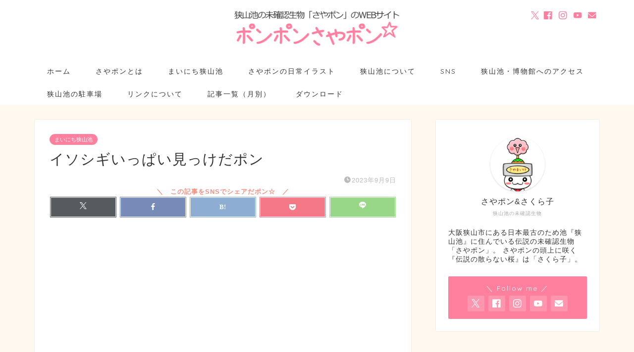

--- FILE ---
content_type: text/html; charset=UTF-8
request_url: https://sayapon.com/every-day-sayama-pond/59313
body_size: 24442
content:
<!DOCTYPE html>
<html lang="ja">
<head prefix="og: http://ogp.me/ns# fb: http://ogp.me/ns/fb# article: http://ogp.me/ns/article#">
<meta charset="utf-8">
<meta http-equiv="X-UA-Compatible" content="IE=edge">
<meta name="viewport" content="width=device-width, initial-scale=1">
<!-- ここからOGP -->
<meta property="og:type" content="blog">
<meta property="og:title" content="イソシギいっぱい見っけだポン｜狭山池の未確認生物「さやポン」のWEBサイト「ポンポンさやポン☆」"> 
<meta property="og:url" content="https://sayapon.com/every-day-sayama-pond/59313"> 
<meta property="og:description" content="今日はもう1投稿だポン☆ ⁡ &#x1f3b6;&#x1f3b6;&#x1f3b6; ⁡ トリの声きこえるポンよ(・ω・"> 
<meta property="og:image" content="https://sayapon.com/wp-content/uploads/2023/09/376747499_785949789883422_8166871542028870781_n.jpg">
<meta property="og:site_name" content="狭山池の未確認生物「さやポン」のWEBサイト「ポンポンさやポン☆」">
<meta property="fb:admins" content="1456935894334592">
<meta name="twitter:card" content="summary">
<meta name="twitter:site" content="@sayapon0000">
<!-- ここまでOGP --> 

<meta name="description" itemprop="description" content="今日はもう1投稿だポン☆ ⁡ &#x1f3b6;&#x1f3b6;&#x1f3b6; ⁡ トリの声きこえるポンよ(・ω・" >
<link rel="canonical" href="https://sayapon.com/every-day-sayama-pond/59313">
<title>イソシギいっぱい見っけだポン｜狭山池の未確認生物「さやポン」のWEBサイト「ポンポンさやポン☆」</title>
<meta name='robots' content='max-image-preview:large' />
	<style>img:is([sizes="auto" i], [sizes^="auto," i]) { contain-intrinsic-size: 3000px 1500px }</style>
	<script type="text/javascript" id="wpp-js" src="https://sayapon.com/wp-content/plugins/wordpress-popular-posts/assets/js/wpp.min.js" data-sampling="0" data-sampling-rate="100" data-api-url="https://sayapon.com/wp-json/wordpress-popular-posts" data-post-id="59313" data-token="61b7de4342" data-lang="0" data-debug="0"></script>
<link rel='dns-prefetch' href='//translate.google.com' />
<link rel='dns-prefetch' href='//cdnjs.cloudflare.com' />
<link rel='dns-prefetch' href='//use.fontawesome.com' />
<link rel="alternate" type="application/rss+xml" title="狭山池の未確認生物「さやポン」のWEBサイト「ポンポンさやポン☆」 &raquo; フィード" href="https://sayapon.com/feed" />
<link rel="alternate" type="application/rss+xml" title="狭山池の未確認生物「さやポン」のWEBサイト「ポンポンさやポン☆」 &raquo; コメントフィード" href="https://sayapon.com/comments/feed" />
<link rel="alternate" type="application/rss+xml" title="狭山池の未確認生物「さやポン」のWEBサイト「ポンポンさやポン☆」 &raquo; イソシギいっぱい見っけだポン のコメントのフィード" href="https://sayapon.com/every-day-sayama-pond/59313/feed" />
<script type="text/javascript">
/* <![CDATA[ */
window._wpemojiSettings = {"baseUrl":"https:\/\/s.w.org\/images\/core\/emoji\/15.0.3\/72x72\/","ext":".png","svgUrl":"https:\/\/s.w.org\/images\/core\/emoji\/15.0.3\/svg\/","svgExt":".svg","source":{"concatemoji":"https:\/\/sayapon.com\/wp-includes\/js\/wp-emoji-release.min.js?ver=6.7.4"}};
/*! This file is auto-generated */
!function(i,n){var o,s,e;function c(e){try{var t={supportTests:e,timestamp:(new Date).valueOf()};sessionStorage.setItem(o,JSON.stringify(t))}catch(e){}}function p(e,t,n){e.clearRect(0,0,e.canvas.width,e.canvas.height),e.fillText(t,0,0);var t=new Uint32Array(e.getImageData(0,0,e.canvas.width,e.canvas.height).data),r=(e.clearRect(0,0,e.canvas.width,e.canvas.height),e.fillText(n,0,0),new Uint32Array(e.getImageData(0,0,e.canvas.width,e.canvas.height).data));return t.every(function(e,t){return e===r[t]})}function u(e,t,n){switch(t){case"flag":return n(e,"\ud83c\udff3\ufe0f\u200d\u26a7\ufe0f","\ud83c\udff3\ufe0f\u200b\u26a7\ufe0f")?!1:!n(e,"\ud83c\uddfa\ud83c\uddf3","\ud83c\uddfa\u200b\ud83c\uddf3")&&!n(e,"\ud83c\udff4\udb40\udc67\udb40\udc62\udb40\udc65\udb40\udc6e\udb40\udc67\udb40\udc7f","\ud83c\udff4\u200b\udb40\udc67\u200b\udb40\udc62\u200b\udb40\udc65\u200b\udb40\udc6e\u200b\udb40\udc67\u200b\udb40\udc7f");case"emoji":return!n(e,"\ud83d\udc26\u200d\u2b1b","\ud83d\udc26\u200b\u2b1b")}return!1}function f(e,t,n){var r="undefined"!=typeof WorkerGlobalScope&&self instanceof WorkerGlobalScope?new OffscreenCanvas(300,150):i.createElement("canvas"),a=r.getContext("2d",{willReadFrequently:!0}),o=(a.textBaseline="top",a.font="600 32px Arial",{});return e.forEach(function(e){o[e]=t(a,e,n)}),o}function t(e){var t=i.createElement("script");t.src=e,t.defer=!0,i.head.appendChild(t)}"undefined"!=typeof Promise&&(o="wpEmojiSettingsSupports",s=["flag","emoji"],n.supports={everything:!0,everythingExceptFlag:!0},e=new Promise(function(e){i.addEventListener("DOMContentLoaded",e,{once:!0})}),new Promise(function(t){var n=function(){try{var e=JSON.parse(sessionStorage.getItem(o));if("object"==typeof e&&"number"==typeof e.timestamp&&(new Date).valueOf()<e.timestamp+604800&&"object"==typeof e.supportTests)return e.supportTests}catch(e){}return null}();if(!n){if("undefined"!=typeof Worker&&"undefined"!=typeof OffscreenCanvas&&"undefined"!=typeof URL&&URL.createObjectURL&&"undefined"!=typeof Blob)try{var e="postMessage("+f.toString()+"("+[JSON.stringify(s),u.toString(),p.toString()].join(",")+"));",r=new Blob([e],{type:"text/javascript"}),a=new Worker(URL.createObjectURL(r),{name:"wpTestEmojiSupports"});return void(a.onmessage=function(e){c(n=e.data),a.terminate(),t(n)})}catch(e){}c(n=f(s,u,p))}t(n)}).then(function(e){for(var t in e)n.supports[t]=e[t],n.supports.everything=n.supports.everything&&n.supports[t],"flag"!==t&&(n.supports.everythingExceptFlag=n.supports.everythingExceptFlag&&n.supports[t]);n.supports.everythingExceptFlag=n.supports.everythingExceptFlag&&!n.supports.flag,n.DOMReady=!1,n.readyCallback=function(){n.DOMReady=!0}}).then(function(){return e}).then(function(){var e;n.supports.everything||(n.readyCallback(),(e=n.source||{}).concatemoji?t(e.concatemoji):e.wpemoji&&e.twemoji&&(t(e.twemoji),t(e.wpemoji)))}))}((window,document),window._wpemojiSettings);
/* ]]> */
</script>
<style id='wp-emoji-styles-inline-css' type='text/css'>

	img.wp-smiley, img.emoji {
		display: inline !important;
		border: none !important;
		box-shadow: none !important;
		height: 1em !important;
		width: 1em !important;
		margin: 0 0.07em !important;
		vertical-align: -0.1em !important;
		background: none !important;
		padding: 0 !important;
	}
</style>
<link rel='stylesheet' id='wp-block-library-css' href='https://sayapon.com/wp-includes/css/dist/block-library/style.min.css?ver=6.7.4' type='text/css' media='all' />
<style id='wp-block-library-inline-css' type='text/css'>
.vk-cols--reverse{flex-direction:row-reverse}.vk-cols--hasbtn{margin-bottom:0}.vk-cols--hasbtn>.row>.vk_gridColumn_item,.vk-cols--hasbtn>.wp-block-column{position:relative;padding-bottom:3em}.vk-cols--hasbtn>.row>.vk_gridColumn_item>.wp-block-buttons,.vk-cols--hasbtn>.row>.vk_gridColumn_item>.vk_button,.vk-cols--hasbtn>.wp-block-column>.wp-block-buttons,.vk-cols--hasbtn>.wp-block-column>.vk_button{position:absolute;bottom:0;width:100%}.vk-cols--fit.wp-block-columns{gap:0}.vk-cols--fit.wp-block-columns,.vk-cols--fit.wp-block-columns:not(.is-not-stacked-on-mobile){margin-top:0;margin-bottom:0;justify-content:space-between}.vk-cols--fit.wp-block-columns>.wp-block-column *:last-child,.vk-cols--fit.wp-block-columns:not(.is-not-stacked-on-mobile)>.wp-block-column *:last-child{margin-bottom:0}.vk-cols--fit.wp-block-columns>.wp-block-column>.wp-block-cover,.vk-cols--fit.wp-block-columns:not(.is-not-stacked-on-mobile)>.wp-block-column>.wp-block-cover{margin-top:0}.vk-cols--fit.wp-block-columns.has-background,.vk-cols--fit.wp-block-columns:not(.is-not-stacked-on-mobile).has-background{padding:0}@media(max-width: 599px){.vk-cols--fit.wp-block-columns:not(.has-background)>.wp-block-column:not(.has-background),.vk-cols--fit.wp-block-columns:not(.is-not-stacked-on-mobile):not(.has-background)>.wp-block-column:not(.has-background){padding-left:0 !important;padding-right:0 !important}}@media(min-width: 782px){.vk-cols--fit.wp-block-columns .block-editor-block-list__block.wp-block-column:not(:first-child),.vk-cols--fit.wp-block-columns>.wp-block-column:not(:first-child),.vk-cols--fit.wp-block-columns:not(.is-not-stacked-on-mobile) .block-editor-block-list__block.wp-block-column:not(:first-child),.vk-cols--fit.wp-block-columns:not(.is-not-stacked-on-mobile)>.wp-block-column:not(:first-child){margin-left:0}}@media(min-width: 600px)and (max-width: 781px){.vk-cols--fit.wp-block-columns .wp-block-column:nth-child(2n),.vk-cols--fit.wp-block-columns:not(.is-not-stacked-on-mobile) .wp-block-column:nth-child(2n){margin-left:0}.vk-cols--fit.wp-block-columns .wp-block-column:not(:only-child),.vk-cols--fit.wp-block-columns:not(.is-not-stacked-on-mobile) .wp-block-column:not(:only-child){flex-basis:50% !important}}.vk-cols--fit--gap1.wp-block-columns{gap:1px}@media(min-width: 600px)and (max-width: 781px){.vk-cols--fit--gap1.wp-block-columns .wp-block-column:not(:only-child){flex-basis:calc(50% - 1px) !important}}.vk-cols--fit.vk-cols--grid>.block-editor-block-list__block,.vk-cols--fit.vk-cols--grid>.wp-block-column,.vk-cols--fit.vk-cols--grid:not(.is-not-stacked-on-mobile)>.block-editor-block-list__block,.vk-cols--fit.vk-cols--grid:not(.is-not-stacked-on-mobile)>.wp-block-column{flex-basis:50%;box-sizing:border-box}@media(max-width: 599px){.vk-cols--fit.vk-cols--grid.vk-cols--grid--alignfull>.wp-block-column:nth-child(2)>.wp-block-cover,.vk-cols--fit.vk-cols--grid.vk-cols--grid--alignfull>.wp-block-column:nth-child(2)>.vk_outer,.vk-cols--fit.vk-cols--grid:not(.is-not-stacked-on-mobile).vk-cols--grid--alignfull>.wp-block-column:nth-child(2)>.wp-block-cover,.vk-cols--fit.vk-cols--grid:not(.is-not-stacked-on-mobile).vk-cols--grid--alignfull>.wp-block-column:nth-child(2)>.vk_outer{width:100vw;margin-right:calc((100% - 100vw)/2);margin-left:calc((100% - 100vw)/2)}}@media(min-width: 600px){.vk-cols--fit.vk-cols--grid.vk-cols--grid--alignfull>.wp-block-column:nth-child(2)>.wp-block-cover,.vk-cols--fit.vk-cols--grid.vk-cols--grid--alignfull>.wp-block-column:nth-child(2)>.vk_outer,.vk-cols--fit.vk-cols--grid:not(.is-not-stacked-on-mobile).vk-cols--grid--alignfull>.wp-block-column:nth-child(2)>.wp-block-cover,.vk-cols--fit.vk-cols--grid:not(.is-not-stacked-on-mobile).vk-cols--grid--alignfull>.wp-block-column:nth-child(2)>.vk_outer{margin-right:calc(100% - 50vw);width:50vw}}@media(min-width: 600px){.vk-cols--fit.vk-cols--grid.vk-cols--grid--alignfull.vk-cols--reverse>.wp-block-column,.vk-cols--fit.vk-cols--grid:not(.is-not-stacked-on-mobile).vk-cols--grid--alignfull.vk-cols--reverse>.wp-block-column{margin-left:0;margin-right:0}.vk-cols--fit.vk-cols--grid.vk-cols--grid--alignfull.vk-cols--reverse>.wp-block-column:nth-child(2)>.wp-block-cover,.vk-cols--fit.vk-cols--grid.vk-cols--grid--alignfull.vk-cols--reverse>.wp-block-column:nth-child(2)>.vk_outer,.vk-cols--fit.vk-cols--grid:not(.is-not-stacked-on-mobile).vk-cols--grid--alignfull.vk-cols--reverse>.wp-block-column:nth-child(2)>.wp-block-cover,.vk-cols--fit.vk-cols--grid:not(.is-not-stacked-on-mobile).vk-cols--grid--alignfull.vk-cols--reverse>.wp-block-column:nth-child(2)>.vk_outer{margin-left:calc(100% - 50vw)}}.vk-cols--menu h2,.vk-cols--menu h3,.vk-cols--menu h4,.vk-cols--menu h5{margin-bottom:.2em;text-shadow:#000 0 0 10px}.vk-cols--menu h2:first-child,.vk-cols--menu h3:first-child,.vk-cols--menu h4:first-child,.vk-cols--menu h5:first-child{margin-top:0}.vk-cols--menu p{margin-bottom:1rem;text-shadow:#000 0 0 10px}.vk-cols--menu .wp-block-cover__inner-container:last-child{margin-bottom:0}.vk-cols--fitbnrs .wp-block-column .wp-block-cover:hover img{filter:unset}.vk-cols--fitbnrs .wp-block-column .wp-block-cover:hover{background-color:unset}.vk-cols--fitbnrs .wp-block-column .wp-block-cover:hover .wp-block-cover__image-background{filter:unset !important}.vk-cols--fitbnrs .wp-block-cover .wp-block-cover__inner-container{position:absolute;height:100%;width:100%}.vk-cols--fitbnrs .vk_button{height:100%;margin:0}.vk-cols--fitbnrs .vk_button .vk_button_btn,.vk-cols--fitbnrs .vk_button .btn{height:100%;width:100%;border:none;box-shadow:none;background-color:unset !important;transition:unset}.vk-cols--fitbnrs .vk_button .vk_button_btn:hover,.vk-cols--fitbnrs .vk_button .btn:hover{transition:unset}.vk-cols--fitbnrs .vk_button .vk_button_btn:after,.vk-cols--fitbnrs .vk_button .btn:after{border:none}.vk-cols--fitbnrs .vk_button .vk_button_link_txt{width:100%;position:absolute;top:50%;left:50%;transform:translateY(-50%) translateX(-50%);font-size:2rem;text-shadow:#000 0 0 10px}.vk-cols--fitbnrs .vk_button .vk_button_link_subCaption{width:100%;position:absolute;top:calc(50% + 2.2em);left:50%;transform:translateY(-50%) translateX(-50%);text-shadow:#000 0 0 10px}@media(min-width: 992px){.vk-cols--media.wp-block-columns{gap:3rem}}.vk-fit-map figure{margin-bottom:0}.vk-fit-map iframe{position:relative;margin-bottom:0;display:block;max-height:400px;width:100vw}.vk-fit-map:is(.alignfull,.alignwide) div{max-width:100%}.vk-table--th--width25 :where(tr>*:first-child){width:25%}.vk-table--th--width30 :where(tr>*:first-child){width:30%}.vk-table--th--width35 :where(tr>*:first-child){width:35%}.vk-table--th--width40 :where(tr>*:first-child){width:40%}.vk-table--th--bg-bright :where(tr>*:first-child){background-color:var(--wp--preset--color--bg-secondary, rgba(0, 0, 0, 0.05))}@media(max-width: 599px){.vk-table--mobile-block :is(th,td){width:100%;display:block}.vk-table--mobile-block.wp-block-table table :is(th,td){border-top:none}}.vk-table--width--th25 :where(tr>*:first-child){width:25%}.vk-table--width--th30 :where(tr>*:first-child){width:30%}.vk-table--width--th35 :where(tr>*:first-child){width:35%}.vk-table--width--th40 :where(tr>*:first-child){width:40%}.no-margin{margin:0}@media(max-width: 599px){.wp-block-image.vk-aligncenter--mobile>.alignright{float:none;margin-left:auto;margin-right:auto}.vk-no-padding-horizontal--mobile{padding-left:0 !important;padding-right:0 !important}}
/* VK Color Palettes */
</style>
<link rel='stylesheet' id='vk-components-style-css' href='https://sayapon.com/wp-content/plugins/vk-blocks-pro/vendor/vektor-inc/vk-component/src//assets/css/vk-components.css?ver=1.6.5' type='text/css' media='all' />
<style id='classic-theme-styles-inline-css' type='text/css'>
/*! This file is auto-generated */
.wp-block-button__link{color:#fff;background-color:#32373c;border-radius:9999px;box-shadow:none;text-decoration:none;padding:calc(.667em + 2px) calc(1.333em + 2px);font-size:1.125em}.wp-block-file__button{background:#32373c;color:#fff;text-decoration:none}
</style>
<style id='global-styles-inline-css' type='text/css'>
:root{--wp--preset--aspect-ratio--square: 1;--wp--preset--aspect-ratio--4-3: 4/3;--wp--preset--aspect-ratio--3-4: 3/4;--wp--preset--aspect-ratio--3-2: 3/2;--wp--preset--aspect-ratio--2-3: 2/3;--wp--preset--aspect-ratio--16-9: 16/9;--wp--preset--aspect-ratio--9-16: 9/16;--wp--preset--color--black: #000000;--wp--preset--color--cyan-bluish-gray: #abb8c3;--wp--preset--color--white: #ffffff;--wp--preset--color--pale-pink: #f78da7;--wp--preset--color--vivid-red: #cf2e2e;--wp--preset--color--luminous-vivid-orange: #ff6900;--wp--preset--color--luminous-vivid-amber: #fcb900;--wp--preset--color--light-green-cyan: #7bdcb5;--wp--preset--color--vivid-green-cyan: #00d084;--wp--preset--color--pale-cyan-blue: #8ed1fc;--wp--preset--color--vivid-cyan-blue: #0693e3;--wp--preset--color--vivid-purple: #9b51e0;--wp--preset--gradient--vivid-cyan-blue-to-vivid-purple: linear-gradient(135deg,rgba(6,147,227,1) 0%,rgb(155,81,224) 100%);--wp--preset--gradient--light-green-cyan-to-vivid-green-cyan: linear-gradient(135deg,rgb(122,220,180) 0%,rgb(0,208,130) 100%);--wp--preset--gradient--luminous-vivid-amber-to-luminous-vivid-orange: linear-gradient(135deg,rgba(252,185,0,1) 0%,rgba(255,105,0,1) 100%);--wp--preset--gradient--luminous-vivid-orange-to-vivid-red: linear-gradient(135deg,rgba(255,105,0,1) 0%,rgb(207,46,46) 100%);--wp--preset--gradient--very-light-gray-to-cyan-bluish-gray: linear-gradient(135deg,rgb(238,238,238) 0%,rgb(169,184,195) 100%);--wp--preset--gradient--cool-to-warm-spectrum: linear-gradient(135deg,rgb(74,234,220) 0%,rgb(151,120,209) 20%,rgb(207,42,186) 40%,rgb(238,44,130) 60%,rgb(251,105,98) 80%,rgb(254,248,76) 100%);--wp--preset--gradient--blush-light-purple: linear-gradient(135deg,rgb(255,206,236) 0%,rgb(152,150,240) 100%);--wp--preset--gradient--blush-bordeaux: linear-gradient(135deg,rgb(254,205,165) 0%,rgb(254,45,45) 50%,rgb(107,0,62) 100%);--wp--preset--gradient--luminous-dusk: linear-gradient(135deg,rgb(255,203,112) 0%,rgb(199,81,192) 50%,rgb(65,88,208) 100%);--wp--preset--gradient--pale-ocean: linear-gradient(135deg,rgb(255,245,203) 0%,rgb(182,227,212) 50%,rgb(51,167,181) 100%);--wp--preset--gradient--electric-grass: linear-gradient(135deg,rgb(202,248,128) 0%,rgb(113,206,126) 100%);--wp--preset--gradient--midnight: linear-gradient(135deg,rgb(2,3,129) 0%,rgb(40,116,252) 100%);--wp--preset--font-size--small: 13px;--wp--preset--font-size--medium: 20px;--wp--preset--font-size--large: 36px;--wp--preset--font-size--x-large: 42px;--wp--preset--spacing--20: 0.44rem;--wp--preset--spacing--30: 0.67rem;--wp--preset--spacing--40: 1rem;--wp--preset--spacing--50: 1.5rem;--wp--preset--spacing--60: 2.25rem;--wp--preset--spacing--70: 3.38rem;--wp--preset--spacing--80: 5.06rem;--wp--preset--shadow--natural: 6px 6px 9px rgba(0, 0, 0, 0.2);--wp--preset--shadow--deep: 12px 12px 50px rgba(0, 0, 0, 0.4);--wp--preset--shadow--sharp: 6px 6px 0px rgba(0, 0, 0, 0.2);--wp--preset--shadow--outlined: 6px 6px 0px -3px rgba(255, 255, 255, 1), 6px 6px rgba(0, 0, 0, 1);--wp--preset--shadow--crisp: 6px 6px 0px rgba(0, 0, 0, 1);}:where(.is-layout-flex){gap: 0.5em;}:where(.is-layout-grid){gap: 0.5em;}body .is-layout-flex{display: flex;}.is-layout-flex{flex-wrap: wrap;align-items: center;}.is-layout-flex > :is(*, div){margin: 0;}body .is-layout-grid{display: grid;}.is-layout-grid > :is(*, div){margin: 0;}:where(.wp-block-columns.is-layout-flex){gap: 2em;}:where(.wp-block-columns.is-layout-grid){gap: 2em;}:where(.wp-block-post-template.is-layout-flex){gap: 1.25em;}:where(.wp-block-post-template.is-layout-grid){gap: 1.25em;}.has-black-color{color: var(--wp--preset--color--black) !important;}.has-cyan-bluish-gray-color{color: var(--wp--preset--color--cyan-bluish-gray) !important;}.has-white-color{color: var(--wp--preset--color--white) !important;}.has-pale-pink-color{color: var(--wp--preset--color--pale-pink) !important;}.has-vivid-red-color{color: var(--wp--preset--color--vivid-red) !important;}.has-luminous-vivid-orange-color{color: var(--wp--preset--color--luminous-vivid-orange) !important;}.has-luminous-vivid-amber-color{color: var(--wp--preset--color--luminous-vivid-amber) !important;}.has-light-green-cyan-color{color: var(--wp--preset--color--light-green-cyan) !important;}.has-vivid-green-cyan-color{color: var(--wp--preset--color--vivid-green-cyan) !important;}.has-pale-cyan-blue-color{color: var(--wp--preset--color--pale-cyan-blue) !important;}.has-vivid-cyan-blue-color{color: var(--wp--preset--color--vivid-cyan-blue) !important;}.has-vivid-purple-color{color: var(--wp--preset--color--vivid-purple) !important;}.has-black-background-color{background-color: var(--wp--preset--color--black) !important;}.has-cyan-bluish-gray-background-color{background-color: var(--wp--preset--color--cyan-bluish-gray) !important;}.has-white-background-color{background-color: var(--wp--preset--color--white) !important;}.has-pale-pink-background-color{background-color: var(--wp--preset--color--pale-pink) !important;}.has-vivid-red-background-color{background-color: var(--wp--preset--color--vivid-red) !important;}.has-luminous-vivid-orange-background-color{background-color: var(--wp--preset--color--luminous-vivid-orange) !important;}.has-luminous-vivid-amber-background-color{background-color: var(--wp--preset--color--luminous-vivid-amber) !important;}.has-light-green-cyan-background-color{background-color: var(--wp--preset--color--light-green-cyan) !important;}.has-vivid-green-cyan-background-color{background-color: var(--wp--preset--color--vivid-green-cyan) !important;}.has-pale-cyan-blue-background-color{background-color: var(--wp--preset--color--pale-cyan-blue) !important;}.has-vivid-cyan-blue-background-color{background-color: var(--wp--preset--color--vivid-cyan-blue) !important;}.has-vivid-purple-background-color{background-color: var(--wp--preset--color--vivid-purple) !important;}.has-black-border-color{border-color: var(--wp--preset--color--black) !important;}.has-cyan-bluish-gray-border-color{border-color: var(--wp--preset--color--cyan-bluish-gray) !important;}.has-white-border-color{border-color: var(--wp--preset--color--white) !important;}.has-pale-pink-border-color{border-color: var(--wp--preset--color--pale-pink) !important;}.has-vivid-red-border-color{border-color: var(--wp--preset--color--vivid-red) !important;}.has-luminous-vivid-orange-border-color{border-color: var(--wp--preset--color--luminous-vivid-orange) !important;}.has-luminous-vivid-amber-border-color{border-color: var(--wp--preset--color--luminous-vivid-amber) !important;}.has-light-green-cyan-border-color{border-color: var(--wp--preset--color--light-green-cyan) !important;}.has-vivid-green-cyan-border-color{border-color: var(--wp--preset--color--vivid-green-cyan) !important;}.has-pale-cyan-blue-border-color{border-color: var(--wp--preset--color--pale-cyan-blue) !important;}.has-vivid-cyan-blue-border-color{border-color: var(--wp--preset--color--vivid-cyan-blue) !important;}.has-vivid-purple-border-color{border-color: var(--wp--preset--color--vivid-purple) !important;}.has-vivid-cyan-blue-to-vivid-purple-gradient-background{background: var(--wp--preset--gradient--vivid-cyan-blue-to-vivid-purple) !important;}.has-light-green-cyan-to-vivid-green-cyan-gradient-background{background: var(--wp--preset--gradient--light-green-cyan-to-vivid-green-cyan) !important;}.has-luminous-vivid-amber-to-luminous-vivid-orange-gradient-background{background: var(--wp--preset--gradient--luminous-vivid-amber-to-luminous-vivid-orange) !important;}.has-luminous-vivid-orange-to-vivid-red-gradient-background{background: var(--wp--preset--gradient--luminous-vivid-orange-to-vivid-red) !important;}.has-very-light-gray-to-cyan-bluish-gray-gradient-background{background: var(--wp--preset--gradient--very-light-gray-to-cyan-bluish-gray) !important;}.has-cool-to-warm-spectrum-gradient-background{background: var(--wp--preset--gradient--cool-to-warm-spectrum) !important;}.has-blush-light-purple-gradient-background{background: var(--wp--preset--gradient--blush-light-purple) !important;}.has-blush-bordeaux-gradient-background{background: var(--wp--preset--gradient--blush-bordeaux) !important;}.has-luminous-dusk-gradient-background{background: var(--wp--preset--gradient--luminous-dusk) !important;}.has-pale-ocean-gradient-background{background: var(--wp--preset--gradient--pale-ocean) !important;}.has-electric-grass-gradient-background{background: var(--wp--preset--gradient--electric-grass) !important;}.has-midnight-gradient-background{background: var(--wp--preset--gradient--midnight) !important;}.has-small-font-size{font-size: var(--wp--preset--font-size--small) !important;}.has-medium-font-size{font-size: var(--wp--preset--font-size--medium) !important;}.has-large-font-size{font-size: var(--wp--preset--font-size--large) !important;}.has-x-large-font-size{font-size: var(--wp--preset--font-size--x-large) !important;}
:where(.wp-block-post-template.is-layout-flex){gap: 1.25em;}:where(.wp-block-post-template.is-layout-grid){gap: 1.25em;}
:where(.wp-block-columns.is-layout-flex){gap: 2em;}:where(.wp-block-columns.is-layout-grid){gap: 2em;}
:root :where(.wp-block-pullquote){font-size: 1.5em;line-height: 1.6;}
</style>
<link rel='stylesheet' id='contact-form-7-css' href='https://sayapon.com/wp-content/plugins/contact-form-7/includes/css/styles.css?ver=6.1.1' type='text/css' media='all' />
<link rel='stylesheet' id='google-language-translator-css' href='https://sayapon.com/wp-content/plugins/google-language-translator/css/style.css?ver=6.0.20' type='text/css' media='' />
<link rel='stylesheet' id='sb-type-std-css' href='https://sayapon.com/wp-content/plugins/speech-bubble/css/sb-type-std.css?ver=6.7.4' type='text/css' media='all' />
<link rel='stylesheet' id='sb-type-fb-css' href='https://sayapon.com/wp-content/plugins/speech-bubble/css/sb-type-fb.css?ver=6.7.4' type='text/css' media='all' />
<link rel='stylesheet' id='sb-type-fb-flat-css' href='https://sayapon.com/wp-content/plugins/speech-bubble/css/sb-type-fb-flat.css?ver=6.7.4' type='text/css' media='all' />
<link rel='stylesheet' id='sb-type-ln-css' href='https://sayapon.com/wp-content/plugins/speech-bubble/css/sb-type-ln.css?ver=6.7.4' type='text/css' media='all' />
<link rel='stylesheet' id='sb-type-ln-flat-css' href='https://sayapon.com/wp-content/plugins/speech-bubble/css/sb-type-ln-flat.css?ver=6.7.4' type='text/css' media='all' />
<link rel='stylesheet' id='sb-type-pink-css' href='https://sayapon.com/wp-content/plugins/speech-bubble/css/sb-type-pink.css?ver=6.7.4' type='text/css' media='all' />
<link rel='stylesheet' id='sb-type-rtail-css' href='https://sayapon.com/wp-content/plugins/speech-bubble/css/sb-type-rtail.css?ver=6.7.4' type='text/css' media='all' />
<link rel='stylesheet' id='sb-type-drop-css' href='https://sayapon.com/wp-content/plugins/speech-bubble/css/sb-type-drop.css?ver=6.7.4' type='text/css' media='all' />
<link rel='stylesheet' id='sb-type-think-css' href='https://sayapon.com/wp-content/plugins/speech-bubble/css/sb-type-think.css?ver=6.7.4' type='text/css' media='all' />
<link rel='stylesheet' id='sb-no-br-css' href='https://sayapon.com/wp-content/plugins/speech-bubble/css/sb-no-br.css?ver=6.7.4' type='text/css' media='all' />
<link rel='stylesheet' id='toc-screen-css' href='https://sayapon.com/wp-content/plugins/table-of-contents-plus/screen.min.css?ver=2411.1' type='text/css' media='all' />
<style id='toc-screen-inline-css' type='text/css'>
div#toc_container ul li {font-size: 98%;}
</style>
<link rel='stylesheet' id='wp_automatic_gallery_style-css' href='https://sayapon.com/wp-content/plugins/wp-automatic/css/wp-automatic.css?ver=1.0.0' type='text/css' media='all' />
<link rel='stylesheet' id='vk-swiper-style-css' href='https://sayapon.com/wp-content/plugins/vk-blocks-pro/vendor/vektor-inc/vk-swiper/src/assets/css/swiper-bundle.min.css?ver=11.0.2' type='text/css' media='all' />
<link rel='stylesheet' id='vkblocks-bootstrap-css' href='https://sayapon.com/wp-content/plugins/vk-blocks-pro/build/bootstrap_vk_using.css?ver=4.3.1' type='text/css' media='all' />
<link rel='stylesheet' id='wordpress-popular-posts-css-css' href='https://sayapon.com/wp-content/plugins/wordpress-popular-posts/assets/css/wpp.css?ver=7.0.1' type='text/css' media='all' />
<link rel='stylesheet' id='parent-style-css' href='https://sayapon.com/wp-content/themes/jin/style.css?ver=6.7.4' type='text/css' media='all' />
<link rel='stylesheet' id='theme-style-css' href='https://sayapon.com/wp-content/themes/jin-child/style.css?ver=6.7.4' type='text/css' media='all' />
<link rel='stylesheet' id='fontawesome-style-css' href='https://use.fontawesome.com/releases/v5.6.3/css/all.css?ver=6.7.4' type='text/css' media='all' />
<link rel='stylesheet' id='swiper-style-css' href='https://cdnjs.cloudflare.com/ajax/libs/Swiper/4.0.7/css/swiper.min.css?ver=6.7.4' type='text/css' media='all' />
<link rel='stylesheet' id='vk-blocks-build-css-css' href='https://sayapon.com/wp-content/plugins/vk-blocks-pro/build/block-build.css?ver=1.112.0.0' type='text/css' media='all' />
<style id='vk-blocks-build-css-inline-css' type='text/css'>
:root {--vk_flow-arrow: url(https://sayapon.com/wp-content/plugins/vk-blocks-pro/inc/vk-blocks/images/arrow_bottom.svg);--vk_image-mask-circle: url(https://sayapon.com/wp-content/plugins/vk-blocks-pro/inc/vk-blocks/images/circle.svg);--vk_image-mask-wave01: url(https://sayapon.com/wp-content/plugins/vk-blocks-pro/inc/vk-blocks/images/wave01.svg);--vk_image-mask-wave02: url(https://sayapon.com/wp-content/plugins/vk-blocks-pro/inc/vk-blocks/images/wave02.svg);--vk_image-mask-wave03: url(https://sayapon.com/wp-content/plugins/vk-blocks-pro/inc/vk-blocks/images/wave03.svg);--vk_image-mask-wave04: url(https://sayapon.com/wp-content/plugins/vk-blocks-pro/inc/vk-blocks/images/wave04.svg);}
:root { --vk-size-text: 16px; /* --vk-color-primary is deprecated. */ --vk-color-primary:#337ab7; }

	:root {

		--vk-balloon-border-width:1px;

		--vk-balloon-speech-offset:-12px;
	}
	
</style>
<link rel='stylesheet' id='vk-font-awesome-css' href='https://sayapon.com/wp-content/plugins/vk-blocks-pro/vendor/vektor-inc/font-awesome-versions/src/versions/6/css/all.min.css?ver=6.6.0' type='text/css' media='all' />
<link rel='stylesheet' id='taxopress-frontend-css-css' href='https://sayapon.com/wp-content/plugins/simple-tags/assets/frontend/css/frontend.css?ver=3.38.0' type='text/css' media='all' />
<script type="text/javascript" id="vk-blocks/breadcrumb-script-js-extra">
/* <![CDATA[ */
var vkBreadcrumbSeparator = {"separator":""};
/* ]]> */
</script>
<script type="text/javascript" src="https://sayapon.com/wp-content/plugins/vk-blocks-pro/build/vk-breadcrumb.min.js?ver=1.112.0.0" id="vk-blocks/breadcrumb-script-js"></script>
<script type="text/javascript" src="https://sayapon.com/wp-includes/js/jquery/jquery.min.js?ver=3.7.1" id="jquery-core-js"></script>
<script type="text/javascript" src="https://sayapon.com/wp-includes/js/jquery/jquery-migrate.min.js?ver=3.4.1" id="jquery-migrate-js"></script>
<script type="text/javascript" src="https://sayapon.com/wp-content/plugins/wp-automatic/js/main-front.js?ver=6.7.4" id="wp_automatic_gallery-js"></script>
<script type="text/javascript" src="https://sayapon.com/wp-content/plugins/simple-tags/assets/frontend/js/frontend.js?ver=3.38.0" id="taxopress-frontend-js-js"></script>
<link rel="https://api.w.org/" href="https://sayapon.com/wp-json/" /><link rel="alternate" title="JSON" type="application/json" href="https://sayapon.com/wp-json/wp/v2/posts/59313" /><link rel='shortlink' href='https://sayapon.com/?p=59313' />
<link rel="alternate" title="oEmbed (JSON)" type="application/json+oembed" href="https://sayapon.com/wp-json/oembed/1.0/embed?url=https%3A%2F%2Fsayapon.com%2Fevery-day-sayama-pond%2F59313" />
<link rel="alternate" title="oEmbed (XML)" type="text/xml+oembed" href="https://sayapon.com/wp-json/oembed/1.0/embed?url=https%3A%2F%2Fsayapon.com%2Fevery-day-sayama-pond%2F59313&#038;format=xml" />
<style>#flags {
    width: 90% !important;
    margin: 10px;
}
#flags li {
    float: left !important;
    margin-bottom: 0 !important;
    padding-right : 5px !important;
    border: none !important;
    list-style: none !important;
    content: none !important;
}
#flags.size24 a, .tool-container .tool-items a, a.single-language span.size24 {
    width: 24px !important;
    height: 18px !important;
    box-sizing: content-box;
    -webkit-box-sizing: content-box;
    -moz-box-sizing: content-box;
    -o-box-sizing: content-box;
    -ms-box-sizing: content-box;
}


header .textwidget{
		background:#faf5eb !important;
		padding:5px;
		border-radius:3px;
		color:#000 !important;
	}
.goog-te-gadget .goog-te-combo {
color:#000;
}.goog-te-gadget{margin-top:2px!important;}p.hello{font-size:12px;color:#666;}div.skiptranslate.goog-te-gadget{display:inline!important;}#google_language_translator{clear:both;}#flags{width:165px;}#flags a{display:inline-block;margin-right:2px;}#google_language_translator a{display:none!important;}div.skiptranslate.goog-te-gadget{display:inline!important;}.goog-te-gadget{color:transparent!important;}.goog-te-gadget{font-size:0px!important;}.goog-branding{display:none;}.goog-tooltip{display: none!important;}.goog-tooltip:hover{display: none!important;}.goog-text-highlight{background-color:transparent!important;border:none!important;box-shadow:none!important;}#google_language_translator select.goog-te-combo{color:#32373c;}div.skiptranslate{display:none!important;}body{top:0px!important;}#goog-gt-{display:none!important;}font font{background-color:transparent!important;box-shadow:none!important;position:initial!important;}#glt-translate-trigger{left:20px;right:auto;}#glt-translate-trigger > span{color:#ffffff;}#glt-translate-trigger{background:#f89406;}</style>            <style id="wpp-loading-animation-styles">@-webkit-keyframes bgslide{from{background-position-x:0}to{background-position-x:-200%}}@keyframes bgslide{from{background-position-x:0}to{background-position-x:-200%}}.wpp-widget-block-placeholder,.wpp-shortcode-placeholder{margin:0 auto;width:60px;height:3px;background:#dd3737;background:linear-gradient(90deg,#dd3737 0%,#571313 10%,#dd3737 100%);background-size:200% auto;border-radius:3px;-webkit-animation:bgslide 1s infinite linear;animation:bgslide 1s infinite linear}</style>
            	<style type="text/css">
		#wrapper {
			background-color: #fff9ef;
			background-image: url();
					}

		.related-entry-headline-text span:before,
		#comment-title span:before,
		#reply-title span:before {
			background-color: #3cbdff;
			border-color: #3cbdff !important;
		}

		#breadcrumb:after,
		#page-top a {
			background-color: #ff7f9f;
		}

		footer {
			background-color: #ff7f9f;
		}

		.footer-inner a,
		#copyright,
		#copyright-center {
			border-color: #fff !important;
			color: #fff !important;
		}

		#footer-widget-area {
			border-color: #fff !important;
		}

		.page-top-footer a {
			color: #ff7f9f !important;
		}

		#breadcrumb ul li,
		#breadcrumb ul li a {
			color: #ff7f9f !important;
		}

		body,
		a,
		a:link,
		a:visited,
		.my-profile,
		.widgettitle,
		.tabBtn-mag label {
			color: #333333;
		}

		a:hover {
			color: #3bbeff;
		}

		.widget_nav_menu ul>li>a:before,
		.widget_categories ul>li>a:before,
		.widget_pages ul>li>a:before,
		.widget_recent_entries ul>li>a:before,
		.widget_archive ul>li>a:before,
		.widget_archive form:after,
		.widget_categories form:after,
		.widget_nav_menu ul>li>ul.sub-menu>li>a:before,
		.widget_categories ul>li>.children>li>a:before,
		.widget_pages ul>li>.children>li>a:before,
		.widget_nav_menu ul>li>ul.sub-menu>li>ul.sub-menu li>a:before,
		.widget_categories ul>li>.children>li>.children li>a:before,
		.widget_pages ul>li>.children>li>.children li>a:before {
			color: #3cbdff;
		}

		.widget_nav_menu ul .sub-menu .sub-menu li a:before {
			background-color: #333333 !important;
		}
		.d--labeling-act-border{
			border-color: rgba(51,51,51,0.18);
		}
		.c--labeling-act.d--labeling-act-solid{
			background-color: rgba(51,51,51,0.06);
		}
		.a--labeling-act{
			color: rgba(51,51,51,0.6);
		}
		.a--labeling-small-act span{
			background-color: rgba(51,51,51,0.21);
		}
		.c--labeling-act.d--labeling-act-strong{
			background-color: rgba(51,51,51,0.045);
		}
		.d--labeling-act-strong .a--labeling-act{
			color: rgba(51,51,51,0.75);
		}


		footer .footer-widget,
		footer .footer-widget a,
		footer .footer-widget ul li,
		.footer-widget.widget_nav_menu ul>li>a:before,
		.footer-widget.widget_categories ul>li>a:before,
		.footer-widget.widget_recent_entries ul>li>a:before,
		.footer-widget.widget_pages ul>li>a:before,
		.footer-widget.widget_archive ul>li>a:before,
		footer .widget_tag_cloud .tagcloud a:before {
			color: #fff !important;
			border-color: #fff !important;
		}

		footer .footer-widget .widgettitle {
			color: #fff !important;
			border-color: #ff7f9f !important;
		}

		footer .widget_nav_menu ul .children .children li a:before,
		footer .widget_categories ul .children .children li a:before,
		footer .widget_nav_menu ul .sub-menu .sub-menu li a:before {
			background-color: #fff !important;
		}

		#drawernav a:hover,
		.post-list-title,
		#prev-next p,
		#toc_container .toc_list li a {
			color: #333333 !important;
		}

		#header-box {
			background-color: #ffffff;
		}

		@media (min-width: 768px) {

			#header-box .header-box10-bg:before,
			#header-box .header-box11-bg:before {
				border-radius: 2px;
			}
		}

		@media (min-width: 768px) {
			.top-image-meta {
				margin-top: calc(0px - 30px);
			}
		}

		@media (min-width: 1200px) {
			.top-image-meta {
				margin-top: calc(0px);
			}
		}

		.pickup-contents:before {
			background-color: #ffffff !important;
		}

		.main-image-text {
			color: #555;
		}

		.main-image-text-sub {
			color: #555;
		}

		@media (min-width: 481px) {
			#site-info {
				padding-top: 15px !important;
				padding-bottom: 15px !important;
			}
		}

		#site-info span a {
			color: #f4f4f4 !important;
		}

		#headmenu .headsns .line a svg {
			fill: #ff7f9f !important;
		}

		#headmenu .headsns a,
		#headmenu {
			color: #ff7f9f !important;
			border-color: #ff7f9f !important;
		}

		.profile-follow .line-sns a svg {
			fill: #3cbdff !important;
		}

		.profile-follow .line-sns a:hover svg {
			fill: #ff7f9f !important;
		}

		.profile-follow a {
			color: #3cbdff !important;
			border-color: #3cbdff !important;
		}

		.profile-follow a:hover,
		#headmenu .headsns a:hover {
			color: #ff7f9f !important;
			border-color: #ff7f9f !important;
		}

		.search-box:hover {
			color: #ff7f9f !important;
			border-color: #ff7f9f !important;
		}

		#header #headmenu .headsns .line a:hover svg {
			fill: #ff7f9f !important;
		}

		.cps-icon-bar,
		#navtoggle:checked+.sp-menu-open .cps-icon-bar {
			background-color: #f4f4f4;
		}

		#nav-container {
			background-color: #ffffff;
		}

		.menu-box .menu-item svg {
			fill: #333333;
		}

		#drawernav ul.menu-box>li>a,
		#drawernav2 ul.menu-box>li>a,
		#drawernav3 ul.menu-box>li>a,
		#drawernav4 ul.menu-box>li>a,
		#drawernav5 ul.menu-box>li>a,
		#drawernav ul.menu-box>li.menu-item-has-children:after,
		#drawernav2 ul.menu-box>li.menu-item-has-children:after,
		#drawernav3 ul.menu-box>li.menu-item-has-children:after,
		#drawernav4 ul.menu-box>li.menu-item-has-children:after,
		#drawernav5 ul.menu-box>li.menu-item-has-children:after {
			color: #333333 !important;
		}

		#drawernav ul.menu-box li a,
		#drawernav2 ul.menu-box li a,
		#drawernav3 ul.menu-box li a,
		#drawernav4 ul.menu-box li a,
		#drawernav5 ul.menu-box li a {
			font-size: 14px !important;
		}

		#drawernav3 ul.menu-box>li {
			color: #333333 !important;
		}

		#drawernav4 .menu-box>.menu-item>a:after,
		#drawernav3 .menu-box>.menu-item>a:after,
		#drawernav .menu-box>.menu-item>a:after {
			background-color: #333333 !important;
		}

		#drawernav2 .menu-box>.menu-item:hover,
		#drawernav5 .menu-box>.menu-item:hover {
			border-top-color: #3cbdff !important;
		}

		.cps-info-bar a {
			background-color: #ffcd44 !important;
		}

		@media (min-width: 768px) {
			.post-list-mag .post-list-item:not(:nth-child(2n)) {
				margin-right: 2.6%;
			}
		}

		@media (min-width: 768px) {

			#tab-1:checked~.tabBtn-mag li [for="tab-1"]:after,
			#tab-2:checked~.tabBtn-mag li [for="tab-2"]:after,
			#tab-3:checked~.tabBtn-mag li [for="tab-3"]:after,
			#tab-4:checked~.tabBtn-mag li [for="tab-4"]:after {
				border-top-color: #3cbdff !important;
			}

			.tabBtn-mag label {
				border-bottom-color: #3cbdff !important;
			}
		}

		#tab-1:checked~.tabBtn-mag li [for="tab-1"],
		#tab-2:checked~.tabBtn-mag li [for="tab-2"],
		#tab-3:checked~.tabBtn-mag li [for="tab-3"],
		#tab-4:checked~.tabBtn-mag li [for="tab-4"],
		#prev-next a.next:after,
		#prev-next a.prev:after,
		.more-cat-button a:hover span:before {
			background-color: #3cbdff !important;
		}


		.swiper-slide .post-list-cat,
		.post-list-mag .post-list-cat,
		.post-list-mag3col .post-list-cat,
		.post-list-mag-sp1col .post-list-cat,
		.swiper-pagination-bullet-active,
		.pickup-cat,
		.post-list .post-list-cat,
		#breadcrumb .bcHome a:hover span:before,
		.popular-item:nth-child(1) .pop-num,
		.popular-item:nth-child(2) .pop-num,
		.popular-item:nth-child(3) .pop-num {
			background-color: #ff7f9f !important;
		}

		.sidebar-btn a,
		.profile-sns-menu {
			background-color: #ff7f9f !important;
		}

		.sp-sns-menu a,
		.pickup-contents-box a:hover .pickup-title {
			border-color: #3cbdff !important;
			color: #3cbdff !important;
		}

		.pro-line svg {
			fill: #3cbdff !important;
		}

		.cps-post-cat a,
		.meta-cat,
		.popular-cat {
			background-color: #ff7f9f !important;
			border-color: #ff7f9f !important;
		}

		.tagicon,
		.tag-box a,
		#toc_container .toc_list>li,
		#toc_container .toc_title {
			color: #3cbdff !important;
		}

		.widget_tag_cloud a::before {
			color: #333333 !important;
		}

		.tag-box a,
		#toc_container:before {
			border-color: #3cbdff !important;
		}

		.cps-post-cat a:hover {
			color: #3bbeff !important;
		}

		.pagination li:not([class*="current"]) a:hover,
		.widget_tag_cloud a:hover {
			background-color: #3cbdff !important;
		}

		.pagination li:not([class*="current"]) a:hover {
			opacity: 0.5 !important;
		}

		.pagination li.current a {
			background-color: #3cbdff !important;
			border-color: #3cbdff !important;
		}

		.nextpage a:hover span {
			color: #3cbdff !important;
			border-color: #3cbdff !important;
		}

		.cta-content:before {
			background-color: #6FBFCA !important;
		}

		.cta-text,
		.info-title {
			color: #fff !important;
		}

		#footer-widget-area.footer_style1 .widgettitle {
			border-color: #ff7f9f !important;
		}

		.sidebar_style1 .widgettitle,
		.sidebar_style5 .widgettitle {
			border-color: #3cbdff !important;
		}

		.sidebar_style2 .widgettitle,
		.sidebar_style4 .widgettitle,
		.sidebar_style6 .widgettitle,
		#home-bottom-widget .widgettitle,
		#home-top-widget .widgettitle,
		#post-bottom-widget .widgettitle,
		#post-top-widget .widgettitle {
			background-color: #3cbdff !important;
		}

		#home-bottom-widget .widget_search .search-box input[type="submit"],
		#home-top-widget .widget_search .search-box input[type="submit"],
		#post-bottom-widget .widget_search .search-box input[type="submit"],
		#post-top-widget .widget_search .search-box input[type="submit"] {
			background-color: #ff7f9f !important;
		}

		.tn-logo-size {
			font-size: 30% !important;
		}

		@media (min-width: 481px) {
			.tn-logo-size img {
				width: calc(30%*0.5) !important;
			}
		}

		@media (min-width: 768px) {
			.tn-logo-size img {
				width: calc(30%*2.2) !important;
			}
		}

		@media (min-width: 1200px) {
			.tn-logo-size img {
				width: 30% !important;
			}
		}

		.sp-logo-size {
			font-size: 100% !important;
		}

		.sp-logo-size img {
			width: 100% !important;
		}

		.cps-post-main ul>li:before,
		.cps-post-main ol>li:before {
			background-color: #ff7f9f !important;
		}

		.profile-card .profile-title {
			background-color: #3cbdff !important;
		}

		.profile-card {
			border-color: #3cbdff !important;
		}

		.cps-post-main a {
			color: #3bbeff;
		}

		.cps-post-main .marker {
			background: -webkit-linear-gradient(transparent 60%, #ffcedb 0%);
			background: linear-gradient(transparent 60%, #ffcedb 0%);
		}

		.cps-post-main .marker2 {
			background: -webkit-linear-gradient(transparent 60%, #a9eaf2 0%);
			background: linear-gradient(transparent 60%, #a9eaf2 0%);
		}

		.cps-post-main .jic-sc {
			color: #ff7f9f;
		}


		.simple-box1 {
			border-color: #ef9b9b !important;
		}

		.simple-box2 {
			border-color: #f2bf7d !important;
		}

		.simple-box3 {
			border-color: #b5e28a !important;
		}

		.simple-box4 {
			border-color: #7badd8 !important;
		}

		.simple-box4:before {
			background-color: #7badd8;
		}

		.simple-box5 {
			border-color: #e896c7 !important;
		}

		.simple-box5:before {
			background-color: #e896c7;
		}

		.simple-box6 {
			background-color: #fffdef !important;
		}

		.simple-box7 {
			border-color: #def1f9 !important;
		}

		.simple-box7:before {
			background-color: #def1f9 !important;
		}

		.simple-box8 {
			border-color: #96ddc1 !important;
		}

		.simple-box8:before {
			background-color: #96ddc1 !important;
		}

		.simple-box9:before {
			background-color: #e1c0e8 !important;
		}

		.simple-box9:after {
			border-color: #e1c0e8 #e1c0e8 #fff #fff !important;
		}

		.kaisetsu-box1:before,
		.kaisetsu-box1-title {
			background-color: #ffb49e !important;
		}

		.kaisetsu-box2 {
			border-color: #89c2f4 !important;
		}

		.kaisetsu-box2-title {
			background-color: #89c2f4 !important;
		}

		.kaisetsu-box4 {
			border-color: #ea91a9 !important;
		}

		.kaisetsu-box4-title {
			background-color: #ea91a9 !important;
		}

		.kaisetsu-box5:before {
			background-color: #57b3ba !important;
		}

		.kaisetsu-box5-title {
			background-color: #57b3ba !important;
		}

		.concept-box1 {
			border-color: #85db8f !important;
		}

		.concept-box1:after {
			background-color: #85db8f !important;
		}

		.concept-box1:before {
			content: "ポイント" !important;
			color: #85db8f !important;
		}

		.concept-box2 {
			border-color: #f7cf6a !important;
		}

		.concept-box2:after {
			background-color: #f7cf6a !important;
		}

		.concept-box2:before {
			content: "注意点" !important;
			color: #f7cf6a !important;
		}

		.concept-box3 {
			border-color: #86cee8 !important;
		}

		.concept-box3:after {
			background-color: #86cee8 !important;
		}

		.concept-box3:before {
			content: "良い例" !important;
			color: #86cee8 !important;
		}

		.concept-box4 {
			border-color: #ed8989 !important;
		}

		.concept-box4:after {
			background-color: #ed8989 !important;
		}

		.concept-box4:before {
			content: "悪い例" !important;
			color: #ed8989 !important;
		}

		.concept-box5 {
			border-color: #9e9e9e !important;
		}

		.concept-box5:after {
			background-color: #9e9e9e !important;
		}

		.concept-box5:before {
			content: "参考" !important;
			color: #9e9e9e !important;
		}

		.concept-box6 {
			border-color: #8eaced !important;
		}

		.concept-box6:after {
			background-color: #8eaced !important;
		}

		.concept-box6:before {
			content: "メモ" !important;
			color: #8eaced !important;
		}

		.innerlink-box1,
		.blog-card {
			border-color: #73bc9b !important;
		}

		.innerlink-box1-title {
			background-color: #73bc9b !important;
			border-color: #73bc9b !important;
		}

		.innerlink-box1:before,
		.blog-card-hl-box {
			background-color: #73bc9b !important;
		}

		.jin-ac-box01-title::after {
			color: #3cbdff;
		}

		.color-button01 a,
		.color-button01 a:hover,
		.color-button01:before {
			background-color: #008db7 !important;
		}

		.top-image-btn-color a,
		.top-image-btn-color a:hover,
		.top-image-btn-color:before {
			background-color: #ffcd44 !important;
		}

		.color-button02 a,
		.color-button02 a:hover,
		.color-button02:before {
			background-color: #d9333f !important;
		}

		.color-button01-big a,
		.color-button01-big a:hover,
		.color-button01-big:before {
			background-color: #3296d1 !important;
		}

		.color-button01-big a,
		.color-button01-big:before {
			border-radius: 5px !important;
		}

		.color-button01-big a {
			padding-top: 20px !important;
			padding-bottom: 20px !important;
		}

		.color-button02-big a,
		.color-button02-big a:hover,
		.color-button02-big:before {
			background-color: #83d159 !important;
		}

		.color-button02-big a,
		.color-button02-big:before {
			border-radius: 5px !important;
		}

		.color-button02-big a {
			padding-top: 20px !important;
			padding-bottom: 20px !important;
		}

		.color-button01-big {
			width: 75% !important;
		}

		.color-button02-big {
			width: 75% !important;
		}

		.top-image-btn-color:before,
		.color-button01:before,
		.color-button02:before,
		.color-button01-big:before,
		.color-button02-big:before {
			bottom: -1px;
			left: -1px;
			width: 100%;
			height: 100%;
			border-radius: 6px;
			box-shadow: 0px 1px 5px 0px rgba(0, 0, 0, 0.25);
			-webkit-transition: all .4s;
			transition: all .4s;
		}

		.top-image-btn-color a:hover,
		.color-button01 a:hover,
		.color-button02 a:hover,
		.color-button01-big a:hover,
		.color-button02-big a:hover {
			-webkit-transform: translateY(2px);
			transform: translateY(2px);
			-webkit-filter: brightness(0.95);
			filter: brightness(0.95);
		}

		.top-image-btn-color:hover:before,
		.color-button01:hover:before,
		.color-button02:hover:before,
		.color-button01-big:hover:before,
		.color-button02-big:hover:before {
			-webkit-transform: translateY(2px);
			transform: translateY(2px);
			box-shadow: none !important;
		}

		.h2-style01 h2,
		.h2-style02 h2:before,
		.h2-style03 h2,
		.h2-style04 h2:before,
		.h2-style05 h2,
		.h2-style07 h2:before,
		.h2-style07 h2:after,
		.h3-style03 h3:before,
		.h3-style02 h3:before,
		.h3-style05 h3:before,
		.h3-style07 h3:before,
		.h2-style08 h2:after,
		.h2-style10 h2:before,
		.h2-style10 h2:after,
		.h3-style02 h3:after,
		.h4-style02 h4:before {
			background-color: #3cbdff !important;
		}

		.h3-style01 h3,
		.h3-style04 h3,
		.h3-style05 h3,
		.h3-style06 h3,
		.h4-style01 h4,
		.h2-style02 h2,
		.h2-style08 h2,
		.h2-style08 h2:before,
		.h2-style09 h2,
		.h4-style03 h4 {
			border-color: #3cbdff !important;
		}

		.h2-style05 h2:before {
			border-top-color: #3cbdff !important;
		}

		.h2-style06 h2:before,
		.sidebar_style3 .widgettitle:after {
			background-image: linear-gradient(-45deg,
					transparent 25%,
					#3cbdff 25%,
					#3cbdff 50%,
					transparent 50%,
					transparent 75%,
					#3cbdff 75%,
					#3cbdff);
		}

		.jin-h2-icons.h2-style02 h2 .jic:before,
		.jin-h2-icons.h2-style04 h2 .jic:before,
		.jin-h2-icons.h2-style06 h2 .jic:before,
		.jin-h2-icons.h2-style07 h2 .jic:before,
		.jin-h2-icons.h2-style08 h2 .jic:before,
		.jin-h2-icons.h2-style09 h2 .jic:before,
		.jin-h2-icons.h2-style10 h2 .jic:before,
		.jin-h3-icons.h3-style01 h3 .jic:before,
		.jin-h3-icons.h3-style02 h3 .jic:before,
		.jin-h3-icons.h3-style03 h3 .jic:before,
		.jin-h3-icons.h3-style04 h3 .jic:before,
		.jin-h3-icons.h3-style05 h3 .jic:before,
		.jin-h3-icons.h3-style06 h3 .jic:before,
		.jin-h3-icons.h3-style07 h3 .jic:before,
		.jin-h4-icons.h4-style01 h4 .jic:before,
		.jin-h4-icons.h4-style02 h4 .jic:before,
		.jin-h4-icons.h4-style03 h4 .jic:before,
		.jin-h4-icons.h4-style04 h4 .jic:before {
			color: #3cbdff;
		}

		@media all and (-ms-high-contrast:none) {

			*::-ms-backdrop,
			.color-button01:before,
			.color-button02:before,
			.color-button01-big:before,
			.color-button02-big:before {
				background-color: #595857 !important;
			}
		}

		.jin-lp-h2 h2,
		.jin-lp-h2 h2 {
			background-color: transparent !important;
			border-color: transparent !important;
			color: #333333 !important;
		}

		.jincolumn-h3style2 {
			border-color: #3cbdff !important;
		}

		.jinlph2-style1 h2:first-letter {
			color: #3cbdff !important;
		}

		.jinlph2-style2 h2,
		.jinlph2-style3 h2 {
			border-color: #3cbdff !important;
		}

		.jin-photo-title .jin-fusen1-down,
		.jin-photo-title .jin-fusen1-even,
		.jin-photo-title .jin-fusen1-up {
			border-left-color: #3cbdff;
		}

		.jin-photo-title .jin-fusen2,
		.jin-photo-title .jin-fusen3 {
			background-color: #3cbdff;
		}

		.jin-photo-title .jin-fusen2:before,
		.jin-photo-title .jin-fusen3:before {
			border-top-color: #3cbdff;
		}

		.has-huge-font-size {
			font-size: 42px !important;
		}

		.has-large-font-size {
			font-size: 36px !important;
		}

		.has-medium-font-size {
			font-size: 20px !important;
		}

		.has-normal-font-size {
			font-size: 16px !important;
		}

		.has-small-font-size {
			font-size: 13px !important;
		}
	</style>
<link rel="icon" href="https://sayapon.com/wp-content/uploads/2024/01/cropped-715cf7d93cc2e41f7012f9d32b2aeb12-32x32.png" sizes="32x32" />
<link rel="icon" href="https://sayapon.com/wp-content/uploads/2024/01/cropped-715cf7d93cc2e41f7012f9d32b2aeb12-192x192.png" sizes="192x192" />
<link rel="apple-touch-icon" href="https://sayapon.com/wp-content/uploads/2024/01/cropped-715cf7d93cc2e41f7012f9d32b2aeb12-180x180.png" />
<meta name="msapplication-TileImage" content="https://sayapon.com/wp-content/uploads/2024/01/cropped-715cf7d93cc2e41f7012f9d32b2aeb12-270x270.png" />
		<style type="text/css" id="wp-custom-css">
			.cps-post-main p {
    padding-bottom: 2rem;
    padding-top: 0;
    margin-top: 0;
    margin-bottom: 0;
    letter-spacing: 0.05em;
    line-height: 1.8em;
    font-size: 18px !important;
}
.pickup-image,
.new-entry-item .eyecatch,
.post-list-thumb {
    position: relative;
    overflow: hidden;
    width: 100%;
}
.pickup-image:before,
.new-entry-item .eyecatch:before,
.post-list-thumb:before {
    content:"";
    display: block;
    padding-top: 56.25%; /* 16:9 */
}
.pickup-image img,
.new-entry-item .eyecatch img,
.post-list-thumb img {
    position: absolute;
    top: 50%;
    left: 50%;
   -webkit-transform: translate(-50%, -50%) !important;
   transform: translate(-50%, -50%) !important;
}
/*--------------------------------------
SNS
--------------------------------------*/
/*sns share ボタン*/
.sns-design-type01 .sns-top li.twitter a, .sns-design-type01 .sns-top li.facebook a, .sns-design-type01 .sns-top li.hatebu a, .sns-design-type01 .sns-top li.pocket a, .sns-design-type01 .sns-top li.line a {
border: 3px double;
border-color: white;
}
.sns-design-type01 .sns li.twitter a, .sns-design-type01 .sns li.facebook a, .sns-design-type01 .sns li.hatebu a, .sns-design-type01 .sns li.pocket a, .sns-design-type01 .sns li.line a {
border: 3px double;
border-color: white;
}
@media (min-width: 768px){
.sns-design-type01 .sns-top li a, .sns-design-type01 .sns li a {
box-shadow: none;
height: 44px;
opacity: .7;
}
.sns-design-type01 .sns-top .twitter a, .sns-design-type01 .sns .twitter a {
padding-top: 9px!important;
}
.sns-design-type01 .sns-top .facebook a, .sns-design-type01 .sns .facebook a {
padding-top: 11px !important;
}
.sns-design-type01 .sns-top li a, .sns-design-type01 .sns .hatebu a, .sns-design-type01 .sns .pocket a {
padding: 13px!important;
}
.sns-design-type01 .sns-top .line a, .sns-design-type01 .sns .line a {
padding-top: 8px!important;
}
.sns-design-type01 .sns li a {
line-height: 11px;
}
}
@media (max-width: 767px){
.sns-design-type01 .sns-top li a, .sns-design-type01 .sns li a {
padding: 6px 6px;
box-shadow: none;
height: 44px;
opacity: .7;
}
.sns-design-type01 .sns-top .facebook a, .sns-design-type01 .sns .facebook a {
padding-top: 11px !important;
}
.sns-design-type01 .sns-top .twitter a, .sns-design-type01 .sns .twitter a {
padding-top: 9px!important;
}
.sns-design-type01 .sns-top li a, .sns-design-type01 .sns .hatebu a, .sns-design-type01 .sns .pocket a {
padding: 13px!important;
}
.sns-design-type01 .sns-top .line a, .sns-design-type01 .sns .line a {
padding-top: 8px!important;
}}
/* SNSシェアボタンの上にテキストを追加する */
.sns-top:before,.sns:before{
content: "＼　この記事をSNSでシェアだポン☆　／";
font-size: .8em; /* 文字の大きさ */
color:#f58e7e; /* 文字色 */
font-weight: bold; /* 文字を太く */
}
.sns-top,.sns{
text-align:center;
}
@media (min-width: 768px){
.textwidget {
    font-size: 105%;
	}}
#toc_container {
    background: #f9f9f9;
    border: 0px solid #aaa;
   }
.wpcf7-form input[type="submit"] {
    border-radius: 2px;
    -webkit-transition: color 0.3s ease, background 0.3s ease, transform 0.3s ease, opacity 0.3s ease, border 0.3s ease, padding 0.3s ease, left 0.3s ease, bottom 0.3s ease, box-shadow 0.3s ease;
    transition: color 0.3s ease, background 0.3s ease, transform 0.3s ease, opacity 0.3s ease, border 0.3s ease, padding 0.3s ease, left 0.3s ease, bottom 0.3s ease, box-shadow 0.3s ease;
    border: 1px solid #888;
    padding: 7px 50px;
    font-size: 1em;
    display: block;
    margin: 0 auto;
    background: #888;
    cursor: pointer;
    color: #fff;
    margin-top: 0px;
}
.grecaptcha-badge { visibility: hidden; }
.cps-post-main img {
    max-width: 100%;
    height: auto;
    margin-bottom: 5px;
}
.vk_balloon_icon_image {
    vertical-align: bottom;
    width: 100px;
    height: 64px;
    -o-object-fit: cover;
    object-fit: cover;
    display: inline-block;
}
.cps-post-main .wp-caption-text {
    display: block;
    font-size: 0.75rem;
    color: #888;
    margin-top: -10px;
    line-height: 1.2rem;
    text-align: center;
    padding-bottom: 0 !important;
}		</style>
			
<!--カエレバCSS-->
<!--アプリーチCSS-->

<!-- Global site tag (gtag.js) - Google Analytics -->
<script async src="https://www.googletagmanager.com/gtag/js?id=UA-141497308-2"></script>
<script>
  window.dataLayer = window.dataLayer || [];
  function gtag(){dataLayer.push(arguments);}
  gtag('js', new Date());

  gtag('config', 'UA-141497308-2');
</script>
</head>
<body class="post-template-default single single-post postid-59313 single-format-standard fa_v6_css vk-blocks" id="nofont-style">
<div id="wrapper">

		
	<div id="scroll-content" class="animate-off">
	
		<!--ヘッダー-->

								
<div id="header-box" class="tn_on header-box animate-off">
	<div id="header" class="header-type2 header animate-off">
		
		<div id="site-info" class="ef">
							<span class="tn-logo-size"><a href='https://sayapon.com/' title='狭山池の未確認生物「さやポン」のWEBサイト「ポンポンさやポン☆」' rel='home'><img src='https://sayapon.com/wp-content/uploads/2022/07/2022-07-logo3.png' alt='狭山池の未確認生物「さやポン」のWEBサイト「ポンポンさやポン☆」'></a></span>
					</div>

	
				<div id="headmenu">
			<span class="headsns tn_sns_on">
									<span class="twitter"><a href="https://twitter.com/sayapon0000"><i class="jic-type jin-ifont-twitter" aria-hidden="true"></i></a></span>
													<span class="facebook">
					<a href="https://www.facebook.com/sayapon0000/"><i class="jic-type jin-ifont-facebook" aria-hidden="true"></i></a>
					</span>
													<span class="instagram">
					<a href="https://www.instagram.com/sayapon0"><i class="jic-type jin-ifont-instagram" aria-hidden="true"></i></a>
					</span>
													<span class="youtube">
					<a href="https://www.youtube.com/channel/UCfCAVAgPvcmpTLWQFYcyU6w"><i class="jic-type jin-ifont-youtube" aria-hidden="true"></i></a>
					</span>
					
													<span class="jin-contact">
					<a href="https://sayapon.com/contact"><i class="jic-type jin-ifont-mail" aria-hidden="true"></i></a>
					</span>
					

			</span>
			<span class="headsearch tn_search_off">
				<form class="search-box" role="search" method="get" id="searchform" action="https://sayapon.com/">
	<input type="search" placeholder="" class="text search-text" value="" name="s" id="s">
	<input type="submit" id="searchsubmit" value="&#xe931;">
</form>
			</span>
		</div>
		
	</div>
	
		
</div>


		
	<!--グローバルナビゲーション layout1-->
				<div id="nav-container" class="header-style4-animate animate-off">
			<div id="drawernav" class="ef">
				<nav class="fixed-content"><ul class="menu-box"><li class="menu-item menu-item-type-custom menu-item-object-custom menu-item-home menu-item-2422"><a href="https://sayapon.com/">ホーム</a></li>
<li class="menu-item menu-item-type-post_type menu-item-object-page menu-item-41842"><a href="https://sayapon.com/profile">さやポンとは</a></li>
<li class="menu-item menu-item-type-taxonomy menu-item-object-category current-post-ancestor current-menu-parent current-post-parent menu-item-6008"><a href="https://sayapon.com/every-day-sayama-pond">まいにち狭山池</a></li>
<li class="menu-item menu-item-type-taxonomy menu-item-object-category menu-item-6009"><a href="https://sayapon.com/blog">さやポンの日常イラスト</a></li>
<li class="menu-item menu-item-type-post_type menu-item-object-page menu-item-27383"><a href="https://sayapon.com/sayamaike">狭山池について</a></li>
<li class="menu-item menu-item-type-post_type menu-item-object-page menu-item-8083"><a href="https://sayapon.com/sns">SNS</a></li>
<li class="menu-item menu-item-type-post_type menu-item-object-page menu-item-1958"><a href="https://sayapon.com/map">狭山池・博物館へのアクセス</a></li>
<li class="menu-item menu-item-type-post_type menu-item-object-page menu-item-7417"><a href="https://sayapon.com/parking">狭山池の駐車場</a></li>
<li class="menu-item menu-item-type-post_type menu-item-object-page menu-item-5687"><a href="https://sayapon.com/link">リンクについて</a></li>
<li class="menu-item menu-item-type-post_type menu-item-object-page menu-item-14095"><a href="https://sayapon.com/list">記事一覧（月別）</a></li>
<li class="menu-item menu-item-type-post_type menu-item-object-page menu-item-61008"><a href="https://sayapon.com/download">ダウンロード</a></li>
</ul></nav>			</div>
		</div>
				<!--グローバルナビゲーション layout1-->
	
			<!--ヘッダー画像-->
																				<!--ヘッダー画像-->
			
		<!--ヘッダー-->

		<div class="clearfix"></div>

			
														
		
	<div id="contents">

		<!--メインコンテンツ-->
			<main id="main-contents" class="main-contents article_style1 animate-off" itemprop="mainContentOfPage">
				
								
				<section class="cps-post-box hentry">
																	<article class="cps-post">
							<header class="cps-post-header">
																<span class="cps-post-cat category-every-day-sayama-pond" itemprop="keywords"><a href="https://sayapon.com/every-day-sayama-pond" style="background-color:!important;">まいにち狭山池</a></span>
																<h1 class="cps-post-title entry-title" itemprop="headline">イソシギいっぱい見っけだポン</h1>
								<div class="cps-post-meta vcard">
									<span class="writer fn" itemprop="author" itemscope itemtype="https://schema.org/Person"><span itemprop="name">さやポン</span></span>
									<span class="cps-post-date-box">
											<span class="cps-post-date"><i class="jic jin-ifont-watch" aria-hidden="true"></i>&nbsp;<time class="entry-date date published updated" datetime="2023-09-09T00:39:08+09:00">2023年9月9日</time></span>
									</span>
								</div>
								
							</header>
																															<div class="share-top sns-design-type01">
	<div class="sns-top">
		<ol>
			<!--ツイートボタン-->
							<li class="twitter"><a href="https://twitter.com/share?url=https%3A%2F%2Fsayapon.com%2Fevery-day-sayama-pond%2F59313&text=%E3%82%A4%E3%82%BD%E3%82%B7%E3%82%AE%E3%81%84%E3%81%A3%E3%81%B1%E3%81%84%E8%A6%8B%E3%81%A3%E3%81%91%E3%81%A0%E3%83%9D%E3%83%B3 - 狭山池の未確認生物「さやポン」のWEBサイト「ポンポンさやポン☆」&via=sayapon0000&related=sayapon0000"><i class="jic jin-ifont-twitter"></i></a>
				</li>
						<!--Facebookボタン-->
							<li class="facebook">
				<a href="https://www.facebook.com/sharer.php?src=bm&u=https%3A%2F%2Fsayapon.com%2Fevery-day-sayama-pond%2F59313&t=%E3%82%A4%E3%82%BD%E3%82%B7%E3%82%AE%E3%81%84%E3%81%A3%E3%81%B1%E3%81%84%E8%A6%8B%E3%81%A3%E3%81%91%E3%81%A0%E3%83%9D%E3%83%B3 - 狭山池の未確認生物「さやポン」のWEBサイト「ポンポンさやポン☆」" onclick="javascript:window.open(this.href, '', 'menubar=no,toolbar=no,resizable=yes,scrollbars=yes,height=300,width=600');return false;"><i class="jic jin-ifont-facebook-t" aria-hidden="true"></i></a>
				</li>
						<!--はてブボタン-->
							<li class="hatebu">
				<a href="https://b.hatena.ne.jp/add?mode=confirm&url=https%3A%2F%2Fsayapon.com%2Fevery-day-sayama-pond%2F59313" onclick="javascript:window.open(this.href, '', 'menubar=no,toolbar=no,resizable=yes,scrollbars=yes,height=400,width=510');return false;" ><i class="font-hatena"></i></a>
				</li>
						<!--Poketボタン-->
							<li class="pocket">
				<a href="https://getpocket.com/edit?url=https%3A%2F%2Fsayapon.com%2Fevery-day-sayama-pond%2F59313&title=%E3%82%A4%E3%82%BD%E3%82%B7%E3%82%AE%E3%81%84%E3%81%A3%E3%81%B1%E3%81%84%E8%A6%8B%E3%81%A3%E3%81%91%E3%81%A0%E3%83%9D%E3%83%B3 - 狭山池の未確認生物「さやポン」のWEBサイト「ポンポンさやポン☆」"><i class="jic jin-ifont-pocket" aria-hidden="true"></i></a>
				</li>
							<li class="line">
				<a href="https://line.me/R/msg/text/?https%3A%2F%2Fsayapon.com%2Fevery-day-sayama-pond%2F59313"><i class="jic jin-ifont-line" aria-hidden="true"></i></a>
				</li>
		</ol>
	</div>
</div>
<div class="clearfix"></div>
															
							<div class="cps-post-main-box">
								<div class="cps-post-main    h2-style01 h3-style07 h4-style04 entry-content xl-size xl-size-sp" itemprop="articleBody">

									<div class="clearfix"></div>
										<div class="sponsor-top"></div>
				<section class="ad-single ad-top">
					<div class="center-rectangle">
						<script async src="https://pagead2.googlesyndication.com/pagead/js/adsbygoogle.js"></script>
<ins class="adsbygoogle"
     style="display:block; text-align:center;"
     data-ad-layout="in-article"
     data-ad-format="fluid"
     data-ad-client="ca-pub-9969489957853906"
     data-ad-slot="8792160401"></ins>
<script>
     (adsbygoogle = window.adsbygoogle || []).push({});
</script>					</div>
				</section>
						
									<p><img decoding="async" src="https://sayapon.com/wp-content/uploads/2023/09/376747499_785949789883422_8166871542028870781_n.jpg" /><img decoding="async" src="https://sayapon.com/wp-content/uploads/2023/09/377294872_611064770938569_1475813662742985016_n.jpg" /><img decoding="async" src="https://sayapon.com/wp-content/uploads/2023/09/376288334_6512621238854215_1302205599779123514_n.jpg" /><img decoding="async" src="https://sayapon.com/wp-content/uploads/2023/09/377593696_310514411472575_5612659868479327338_n.jpg" /><img decoding="async" src="https://sayapon.com/wp-content/uploads/2023/09/376221652_862172591997741_5447030406493711141_n.jpg" /><img decoding="async" src="https://sayapon.com/wp-content/uploads/2023/09/377256207_829663952022166_215330586023934951_n.jpg" /><img decoding="async" src="https://sayapon.com/wp-content/uploads/2023/09/376830390_171670922628953_4937390820926596930_n.jpg" /><img decoding="async" src="https://sayapon.com/wp-content/uploads/2023/09/376752088_688908139389537_1481280094006775567_n.jpg" /><img decoding="async" src="https://sayapon.com/wp-content/uploads/2023/09/376271882_614716907410762_8756084940315288081_n.jpg" /><img decoding="async" src="https://sayapon.com/wp-content/uploads/2023/09/376271515_1335627173980218_8794729495488536360_n.jpg" /><br />
今日はもう1投稿だポン☆<br />
⁡<br />
&#x1f3b6;&#x1f3b6;&#x1f3b6;<br />
⁡<br />
トリの声きこえるポンよ(・ω・｀)(´・ω・)<br />
⁡<br />
ポポ(*ﾟ▽ﾟ*)<br />
⁡<br />
イソシギいっぱい見っけだポーン(=^▽^)σ<br />
⁡<br />
近くにハクセキレイもいるポン☆<br />
⁡<br />
イソヒヨドリはキレイな声で鳴いてるポ〜ン(*´꒳`*)</p>
									
																		
									
									<div class="tag-box"><span><a href="https://sayapon.com/tag/ardeidae"> サギ</a></span><span><a href="https://sayapon.com/tag/motacilla"> セキレイ</a></span><span><a href="https://sayapon.com/tag/phalacrocorax"> カワウ</a></span><span><a href="https://sayapon.com/tag/monticola-solitarius"> イソヒヨドリ</a></span><span><a href="https://sayapon.com/tag/actitis-hypoleucos"> イソシギ</a></span><span><a href="https://sayapon.com/tag/intake-tower"> 取水塔</a></span><span><a href="https://sayapon.com/tag/egretta-garzetta"> コサギ</a></span><span><a href="https://sayapon.com/tag/motacilla-alba-lugens"> ハクセキレイ</a></span><span><a href="https://sayapon.com/tag/ardea-alba"> ダイサギ</a></span></div>	<div class="clearfix"></div>
<div class="adarea-box">
										
				<section class="ad-single">
					
					<div class="left-rectangle">
						<div class="sponsor-center"></div>
						<script async src="https://pagead2.googlesyndication.com/pagead/js/adsbygoogle.js"></script>
<!-- sayapon-btm300 -->
<ins class="adsbygoogle"
     style="display:inline-block;width:300px;height:250px"
     data-ad-client="ca-pub-9969489957853906"
     data-ad-slot="6639467196"></ins>
<script>
     (adsbygoogle = window.adsbygoogle || []).push({});
</script>					</div>
					<div class="right-rectangle">
						<div class="sponsor-center"></div>
						<script async src="https://pagead2.googlesyndication.com/pagead/js/adsbygoogle.js"></script>
<!-- sayapon-btm300 -->
<ins class="adsbygoogle"
     style="display:inline-block;width:300px;height:250px"
     data-ad-client="ca-pub-9969489957853906"
     data-ad-slot="6639467196"></ins>
<script>
     (adsbygoogle = window.adsbygoogle || []).push({});
</script>					</div>
					<div class="clearfix"></div>
				</section>
						</div>

									
<div class="profile-card">
	<div class="profile-title ef">ABOUT ME</div>
	<div class="profile-flexbox">
		<div class="profile-thumbnail-box">
			<div class="profile-thumbnail"><img alt='アバター画像' src='https://sayapon.com/wp-content/uploads/2022/08/cropped-07c21f85ed1775dd505c4010b71cbd87-1-100x100.png' srcset='https://sayapon.com/wp-content/uploads/2022/08/cropped-07c21f85ed1775dd505c4010b71cbd87-1-200x200.png 2x' class='avatar avatar-100 photo' height='100' width='100' decoding='async'/></div>
		</div>
		<div class="profile-meta">
			<div class="profile-name">さやポン</div>
			<div class="profile-desc">日本最古のため池、狭山池に住む伝説の未確認生物「さやポン」だポン☆狭山池の毎日を発信してるポンよ～☆</div>
		</div>
	</div>
	<div class="profile-link-box">
				<div class="profile-link ef"><span><i class="jic jic-type jin-ifont-blogtext"></i>BLOG：</span><a href="https://sayapon.com" target="_blank">https://sayapon.com</a></div>
				<div class="profile-follow">
							<span class="twitter-sns"><a href="https://twitter.com/sayapon0000" target="_blank"><i class="jic-type jin-ifont-twitter" aria-hidden="true"></i></a></span>
										<span class="facebook-sns"><a href="https://www.facebook.com/sayapon0000" target="_blank"><i class="jic-type jin-ifont-facebook" aria-hidden="true"></i></a></span>
										<span class="instagram-sns"><a href="https://www.instagram.com/sayapon0" target="_blank"><i class="jic-type jin-ifont-instagram" aria-hidden="true"></i></a></span>
										<span class="youtube-sns"><a href="https://www.youtube.com/channel/UCfCAVAgPvcmpTLWQFYcyU6w" target="_blank"><i class="jic-type jin-ifont-youtube" aria-hidden="true"></i></a></span>
				
							<span class="line-sns"><a href="https://line.me/R/ti/p/nli3431h" target="_blank"><i class="jic-type jin-ifont-line" aria-hidden="true"></i></a></span>
								</div>
	</div>
</div>
																	
																		<div class="related-ad-unit-area"></div>
																		
																			<div class="share sns-design-type01">
	<div class="sns">
		<ol>
			<!--ツイートボタン-->
							<li class="twitter"><a href="https://twitter.com/share?url=https%3A%2F%2Fsayapon.com%2Fevery-day-sayama-pond%2F59313&text=%E3%82%A4%E3%82%BD%E3%82%B7%E3%82%AE%E3%81%84%E3%81%A3%E3%81%B1%E3%81%84%E8%A6%8B%E3%81%A3%E3%81%91%E3%81%A0%E3%83%9D%E3%83%B3 - 狭山池の未確認生物「さやポン」のWEBサイト「ポンポンさやポン☆」&via=sayapon0000&related=sayapon0000"><i class="jic jin-ifont-twitter"></i></a>
				</li>
						<!--Facebookボタン-->
							<li class="facebook">
				<a href="https://www.facebook.com/sharer.php?src=bm&u=https%3A%2F%2Fsayapon.com%2Fevery-day-sayama-pond%2F59313&t=%E3%82%A4%E3%82%BD%E3%82%B7%E3%82%AE%E3%81%84%E3%81%A3%E3%81%B1%E3%81%84%E8%A6%8B%E3%81%A3%E3%81%91%E3%81%A0%E3%83%9D%E3%83%B3 - 狭山池の未確認生物「さやポン」のWEBサイト「ポンポンさやポン☆」" onclick="javascript:window.open(this.href, '', 'menubar=no,toolbar=no,resizable=yes,scrollbars=yes,height=300,width=600');return false;"><i class="jic jin-ifont-facebook-t" aria-hidden="true"></i></a>
				</li>
						<!--はてブボタン-->
							<li class="hatebu">
				<a href="https://b.hatena.ne.jp/add?mode=confirm&url=https%3A%2F%2Fsayapon.com%2Fevery-day-sayama-pond%2F59313" onclick="javascript:window.open(this.href, '', 'menubar=no,toolbar=no,resizable=yes,scrollbars=yes,height=400,width=510');return false;" ><i class="font-hatena"></i></a>
				</li>
						<!--Poketボタン-->
							<li class="pocket">
				<a href="https://getpocket.com/edit?url=https%3A%2F%2Fsayapon.com%2Fevery-day-sayama-pond%2F59313&title=%E3%82%A4%E3%82%BD%E3%82%B7%E3%82%AE%E3%81%84%E3%81%A3%E3%81%B1%E3%81%84%E8%A6%8B%E3%81%A3%E3%81%91%E3%81%A0%E3%83%9D%E3%83%B3 - 狭山池の未確認生物「さやポン」のWEBサイト「ポンポンさやポン☆」"><i class="jic jin-ifont-pocket" aria-hidden="true"></i></a>
				</li>
							<li class="line">
				<a href="https://line.me/R/msg/text/?https%3A%2F%2Fsayapon.com%2Fevery-day-sayama-pond%2F59313"><i class="jic jin-ifont-line" aria-hidden="true"></i></a>
				</li>
		</ol>
	</div>
</div>

																		
									

															
								</div>
							</div>
						</article>
					
														</section>

																										<div id="prev-next" class="clearfix">
		
					<a class="prev" href="https://sayapon.com/every-day-sayama-pond/59319" title="龍神社で雨宿りするイソヒヨドリだポン">
				<div class="metabox">
											<img src="https://sayapon.com/wp-content/uploads/2023/09/376823954_1257185618331745_4353261250592938480_n-320x180.jpg" class="attachment-cps_thumbnails size-cps_thumbnails wp-post-image" alt="" width ="151" height ="85" decoding="async" loading="lazy" />										
					<p>龍神社で雨宿りするイソヒヨドリだポン</p>
				</div>
			</a>
		

					<a class="next" href="https://sayapon.com/every-day-sayama-pond/59315" title="夕焼けとってもキレイだポン">
				<div class="metabox">
					<p>夕焼けとってもキレイだポン</p>

											<img src="https://sayapon.com/wp-content/uploads/2023/09/376269724_627347342715571_3793316297780171886_n-320x180.jpg" class="attachment-cps_thumbnails size-cps_thumbnails wp-post-image" alt="" width ="151" height ="85" decoding="async" loading="lazy" />									</div>
			</a>
		
	</div>
	<div class="clearfix"></div>

								
<div class="toppost-list-box-simple">
<section class="related-entry-section toppost-list-box-inner">
		<div class="related-entry-headline">
		<div class="related-entry-headline-text ef"><span class="fa-headline"><i class="jic jin-ifont-post" aria-hidden="true"></i>おすすめ記事だポン☆</span></div>
	</div>
				<div class="post-list-mag3col">
					<article class="post-list-item" itemscope itemtype="https://schema.org/BlogPosting">
	<a class="post-list-link" rel="bookmark" href="https://sayapon.com/every-day-sayama-pond/65013" itemprop='mainEntityOfPage'>
		<div class="post-list-inner">
			<div class="post-list-thumb" itemprop="image" itemscope itemtype="https://schema.org/ImageObject">
															<img src="https://sayapon.com/wp-content/uploads/2025/03/487049146_18385917721118100_3900771292369425559_n-640x360.jpg" class="attachment-small_size size-small_size wp-post-image" alt="" width ="368" height ="207" decoding="async" loading="lazy" />						<meta itemprop="url" content="https://sayapon.com/wp-content/uploads/2025/03/487049146_18385917721118100_3900771292369425559_n-640x360.jpg">
						<meta itemprop="width" content="640">
						<meta itemprop="height" content="360">
												</div>
			<div class="post-list-meta vcard">
								<span class="post-list-cat category-every-day-sayama-pond" style="background-color:!important;" itemprop="keywords">まいにち狭山池</span>
				
				<h2 class="post-list-title entry-title" itemprop="headline">今日から夜桜ライトアップ！⁡「桜まつり 春」始まったポン</h2>

									<span class="post-list-date date updated ef" itemprop="datePublished dateModified" datetime="2025-03-28" content="2025-03-28">2025年3月28日</span>
				
				<span class="writer fn" itemprop="author" itemscope itemtype="https://schema.org/Person"><span itemprop="name">さやポン</span></span>

				<div class="post-list-publisher" itemprop="publisher" itemscope itemtype="https://schema.org/Organization">
					<span itemprop="logo" itemscope itemtype="https://schema.org/ImageObject">
						<span itemprop="url">https://sayapon.com/wp-content/uploads/2022/07/2022-07-logo3.png</span>
					</span>
					<span itemprop="name">狭山池の未確認生物「さやポン」のWEBサイト「ポンポンさやポン☆」</span>
				</div>
			</div>
		</div>
	</a>
</article>					<article class="post-list-item" itemscope itemtype="https://schema.org/BlogPosting">
	<a class="post-list-link" rel="bookmark" href="https://sayapon.com/every-day-sayama-pond/65015" itemprop='mainEntityOfPage'>
		<div class="post-list-inner">
			<div class="post-list-thumb" itemprop="image" itemscope itemtype="https://schema.org/ImageObject">
															<img src="https://sayapon.com/wp-content/uploads/2025/03/487091927_18385910860118100_7135464198686963675_n-640x360.jpg" class="attachment-small_size size-small_size wp-post-image" alt="" width ="368" height ="207" decoding="async" loading="lazy" />						<meta itemprop="url" content="https://sayapon.com/wp-content/uploads/2025/03/487091927_18385910860118100_7135464198686963675_n-640x360.jpg">
						<meta itemprop="width" content="640">
						<meta itemprop="height" content="360">
												</div>
			<div class="post-list-meta vcard">
								<span class="post-list-cat category-every-day-sayama-pond" style="background-color:!important;" itemprop="keywords">まいにち狭山池</span>
				
				<h2 class="post-list-title entry-title" itemprop="headline">コシノヒガンほぼ満開だポン</h2>

									<span class="post-list-date date updated ef" itemprop="datePublished dateModified" datetime="2025-03-28" content="2025-03-28">2025年3月28日</span>
				
				<span class="writer fn" itemprop="author" itemscope itemtype="https://schema.org/Person"><span itemprop="name">さやポン</span></span>

				<div class="post-list-publisher" itemprop="publisher" itemscope itemtype="https://schema.org/Organization">
					<span itemprop="logo" itemscope itemtype="https://schema.org/ImageObject">
						<span itemprop="url">https://sayapon.com/wp-content/uploads/2022/07/2022-07-logo3.png</span>
					</span>
					<span itemprop="name">狭山池の未確認生物「さやポン」のWEBサイト「ポンポンさやポン☆」</span>
				</div>
			</div>
		</div>
	</a>
</article>					<article class="post-list-item" itemscope itemtype="https://schema.org/BlogPosting">
	<a class="post-list-link" rel="bookmark" href="https://sayapon.com/every-day-sayama-pond/65017" itemprop='mainEntityOfPage'>
		<div class="post-list-inner">
			<div class="post-list-thumb" itemprop="image" itemscope itemtype="https://schema.org/ImageObject">
															<img src="https://sayapon.com/wp-content/uploads/2025/03/487040250_18385764478118100_8946833899352659003_n-640x360.jpg" class="attachment-small_size size-small_size wp-post-image" alt="" width ="368" height ="207" decoding="async" loading="lazy" />						<meta itemprop="url" content="https://sayapon.com/wp-content/uploads/2025/03/487040250_18385764478118100_8946833899352659003_n-640x360.jpg">
						<meta itemprop="width" content="640">
						<meta itemprop="height" content="360">
												</div>
			<div class="post-list-meta vcard">
								<span class="post-list-cat category-every-day-sayama-pond" style="background-color:!important;" itemprop="keywords">まいにち狭山池</span>
				
				<h2 class="post-list-title entry-title" itemprop="headline">桜に夢中のメジロ見っけ♪ちっちゃい花いっぱい咲いてるポン</h2>

									<span class="post-list-date date updated ef" itemprop="datePublished dateModified" datetime="2025-03-27" content="2025-03-27">2025年3月27日</span>
				
				<span class="writer fn" itemprop="author" itemscope itemtype="https://schema.org/Person"><span itemprop="name">さやポン</span></span>

				<div class="post-list-publisher" itemprop="publisher" itemscope itemtype="https://schema.org/Organization">
					<span itemprop="logo" itemscope itemtype="https://schema.org/ImageObject">
						<span itemprop="url">https://sayapon.com/wp-content/uploads/2022/07/2022-07-logo3.png</span>
					</span>
					<span itemprop="name">狭山池の未確認生物「さやポン」のWEBサイト「ポンポンさやポン☆」</span>
				</div>
			</div>
		</div>
	</a>
</article>				</div>
	</section>
</div>
<div class="clearfix"></div>
	

									
				
			</main>

		<!--サイドバー-->
<div id="sidebar" class="sideber sidebar_style2 animate-off" role="complementary" itemscope itemtype="https://schema.org/WPSideBar">
		
	<div id="widget-profile-2" class="widget widget-profile">		<div class="my-profile">
			<div class="myjob">狭山池の未確認生物</div>
			<div class="myname">さやポン&さくら子</div>
			<div class="my-profile-thumb">		
				<a href="https://sayapon.com/profile"><img src="https://sayapon.com/wp-content/uploads/2024/01/83898288b488461f924ce936e11019e7-150x150.png" alt="" width="110" height="110" /></a>
			</div>
			<div class="myintro">大阪狭山市にある日本最古のため池『狭山池』に住んでいる伝説の未確認生物「さやポン」。
さやポンの頭上に咲く『伝説の散らない桜』は「さくら子」。</div>
						<div class="profile-sns-menu">
				<div class="profile-sns-menu-title ef">＼ Follow me ／</div>
				<ul>
										<li class="pro-tw"><a href="https://twitter.com/sayapon0000" target="_blank"><i class="jic-type jin-ifont-twitter"></i></a></li>
															<li class="pro-fb"><a href="https://www.facebook.com/sayapon0000/" target="_blank"><i class="jic-type jin-ifont-facebook" aria-hidden="true"></i></a></li>
															<li class="pro-insta"><a href="https://www.instagram.com/sayapon0" target="_blank"><i class="jic-type jin-ifont-instagram" aria-hidden="true"></i></a></li>
															<li class="pro-youtube"><a href="https://www.youtube.com/channel/UCfCAVAgPvcmpTLWQFYcyU6w" target="_blank"><i class="jic-type jin-ifont-youtube" aria-hidden="true"></i></a></li>
																				<li class="pro-contact"><a href="https://sayapon.com/contact" target="_blank"><i class="jic-type jin-ifont-mail" aria-hidden="true"></i></a></li>
									</ul>
			</div>
			<style type="text/css">
				.my-profile{
										padding-bottom: 85px;
									}
			</style>
					</div>
		</div><div id="glt_widget-2" class="widget widget_glt_widget"><div class="widgettitle ef">翻訳</div><div id="flags" class="size24"><ul id="sortable" class="ui-sortable" style="float:left"><li id="English"><a href="#" title="English" class="nturl notranslate en flag united-states"></a></li><li id="Chinese (Simplified)"><a href="#" title="Chinese (Simplified)" class="nturl notranslate zh-CN flag Chinese (Simplified)"></a></li><li id="Chinese (Traditional)"><a href="#" title="Chinese (Traditional)" class="nturl notranslate zh-TW flag Chinese (Traditional)"></a></li><li id="Korean"><a href="#" title="Korean" class="nturl notranslate ko flag Korean"></a></li><li id="Japanese"><a href="#" title="Japanese" class="nturl notranslate ja flag Japanese"></a></li></ul></div><div id="google_language_translator" class="default-language-ja"></div></div><div id="search-2" class="widget widget_search"><div class="widgettitle ef">文字で検索</div><form class="search-box" role="search" method="get" id="searchform" action="https://sayapon.com/">
	<input type="search" placeholder="" class="text search-text" value="" name="s" id="s">
	<input type="submit" id="searchsubmit" value="&#xe931;">
</form>
</div><div id="widget-popular-2" class="widget widget-popular"><div class="widgettitle ef">人気記事</div>		<div id="new-entry-box">
				<ul>
												   				   										<li class="new-entry-item popular-item">
						<a href="https://sayapon.com/every-day-sayama-pond/65013" rel="bookmark">
							<div class="new-entry" itemprop="image" itemscope itemtype="https://schema.org/ImageObject">
								<figure class="eyecatch">
																			<img src="https://sayapon.com/wp-content/uploads/2025/03/487049146_18385917721118100_3900771292369425559_n-320x180.jpg" class="attachment-cps_thumbnails size-cps_thumbnails wp-post-image" alt="" width ="96" height ="54" decoding="async" loading="lazy" />										<meta itemprop="url" content="https://sayapon.com/wp-content/uploads/2025/03/487049146_18385917721118100_3900771292369425559_n-640x360.jpg">
										<meta itemprop="width" content="640">
										<meta itemprop="height" content="360">
																	</figure>
								<span class="pop-num ef">1</span>
							</div>
							<div class="new-entry-item-meta">
								<h3 class="new-entry-item-title" itemprop="headline">今日から夜桜ライトアップ！⁡「桜まつり 春」始まったポン</h3>
							</div>
																				</a>
					</li>
					   										<li class="new-entry-item popular-item">
						<a href="https://sayapon.com/every-day-sayama-pond/65015" rel="bookmark">
							<div class="new-entry" itemprop="image" itemscope itemtype="https://schema.org/ImageObject">
								<figure class="eyecatch">
																			<img src="https://sayapon.com/wp-content/uploads/2025/03/487091927_18385910860118100_7135464198686963675_n-320x180.jpg" class="attachment-cps_thumbnails size-cps_thumbnails wp-post-image" alt="" width ="96" height ="54" decoding="async" loading="lazy" />										<meta itemprop="url" content="https://sayapon.com/wp-content/uploads/2025/03/487091927_18385910860118100_7135464198686963675_n-640x360.jpg">
										<meta itemprop="width" content="640">
										<meta itemprop="height" content="360">
																	</figure>
								<span class="pop-num ef">2</span>
							</div>
							<div class="new-entry-item-meta">
								<h3 class="new-entry-item-title" itemprop="headline">コシノヒガンほぼ満開だポン</h3>
							</div>
																				</a>
					</li>
					   										<li class="new-entry-item popular-item">
						<a href="https://sayapon.com/every-day-sayama-pond/65017" rel="bookmark">
							<div class="new-entry" itemprop="image" itemscope itemtype="https://schema.org/ImageObject">
								<figure class="eyecatch">
																			<img src="https://sayapon.com/wp-content/uploads/2025/03/487040250_18385764478118100_8946833899352659003_n-320x180.jpg" class="attachment-cps_thumbnails size-cps_thumbnails wp-post-image" alt="" width ="96" height ="54" decoding="async" loading="lazy" />										<meta itemprop="url" content="https://sayapon.com/wp-content/uploads/2025/03/487040250_18385764478118100_8946833899352659003_n-640x360.jpg">
										<meta itemprop="width" content="640">
										<meta itemprop="height" content="360">
																	</figure>
								<span class="pop-num ef">3</span>
							</div>
							<div class="new-entry-item-meta">
								<h3 class="new-entry-item-title" itemprop="headline">桜に夢中のメジロ見っけ♪ちっちゃい花いっぱい咲いてるポン</h3>
							</div>
																				</a>
					</li>
					   										<li class="new-entry-item popular-item">
						<a href="https://sayapon.com/every-day-sayama-pond/65019" rel="bookmark">
							<div class="new-entry" itemprop="image" itemscope itemtype="https://schema.org/ImageObject">
								<figure class="eyecatch">
																			<img src="https://sayapon.com/wp-content/uploads/2025/03/487209808_18385760302118100_8896401187317130265_n-320x180.jpg" class="attachment-cps_thumbnails size-cps_thumbnails wp-post-image" alt="" width ="96" height ="54" decoding="async" loading="lazy" />										<meta itemprop="url" content="https://sayapon.com/wp-content/uploads/2025/03/487209808_18385760302118100_8896401187317130265_n-640x360.jpg">
										<meta itemprop="width" content="640">
										<meta itemprop="height" content="360">
																	</figure>
								<span class="pop-num ef">4</span>
							</div>
							<div class="new-entry-item-meta">
								<h3 class="new-entry-item-title" itemprop="headline">コシノヒガンとってもキレイだポン　ソメイヨシノちらほら咲いてきたポン</h3>
							</div>
																				</a>
					</li>
					   										<li class="new-entry-item popular-item">
						<a href="https://sayapon.com/every-day-sayama-pond/65001" rel="bookmark">
							<div class="new-entry" itemprop="image" itemscope itemtype="https://schema.org/ImageObject">
								<figure class="eyecatch">
																			<img src="https://sayapon.com/wp-content/uploads/2025/03/486802268_18385441162118100_6183614983543166357_n-320x180.jpg" class="attachment-cps_thumbnails size-cps_thumbnails wp-post-image" alt="" width ="96" height ="54" decoding="async" loading="lazy" />										<meta itemprop="url" content="https://sayapon.com/wp-content/uploads/2025/03/486802268_18385441162118100_6183614983543166357_n-640x360.jpg">
										<meta itemprop="width" content="640">
										<meta itemprop="height" content="360">
																	</figure>
								<span class="pop-num ef">5</span>
							</div>
							<div class="new-entry-item-meta">
								<h3 class="new-entry-item-title" itemprop="headline">桜とユキヤナギ♪キレイだポン  タシギ10羽みっけだポン</h3>
							</div>
																				</a>
					</li>
					   										<li class="new-entry-item popular-item">
						<a href="https://sayapon.com/every-day-sayama-pond/64995" rel="bookmark">
							<div class="new-entry" itemprop="image" itemscope itemtype="https://schema.org/ImageObject">
								<figure class="eyecatch">
																			<img src="https://sayapon.com/wp-content/uploads/2025/03/486171782_18384940432118100_5160234512706471211_n-320x180.jpg" class="attachment-cps_thumbnails size-cps_thumbnails wp-post-image" alt="" width ="96" height ="54" decoding="async" loading="lazy" />										<meta itemprop="url" content="https://sayapon.com/wp-content/uploads/2025/03/486171782_18384940432118100_5160234512706471211_n-640x360.jpg">
										<meta itemprop="width" content="640">
										<meta itemprop="height" content="360">
																	</figure>
								<span class="pop-num ef">6</span>
							</div>
							<div class="new-entry-item-meta">
								<h3 class="new-entry-item-title" itemprop="headline">ホオアカ・ツグミ・アオジ見っけだポン</h3>
							</div>
																				</a>
					</li>
					   										<li class="new-entry-item popular-item">
						<a href="https://sayapon.com/blog/65031" rel="bookmark">
							<div class="new-entry" itemprop="image" itemscope itemtype="https://schema.org/ImageObject">
								<figure class="eyecatch">
																			<img src="https://sayapon.com/wp-content/uploads/2025/03/486212679_18384936682118100_5066981459005986292_n-320x180.jpg" class="attachment-cps_thumbnails size-cps_thumbnails wp-post-image" alt="" width ="96" height ="54" decoding="async" loading="lazy" />										<meta itemprop="url" content="https://sayapon.com/wp-content/uploads/2025/03/486212679_18384936682118100_5066981459005986292_n-640x360.jpg">
										<meta itemprop="width" content="640">
										<meta itemprop="height" content="360">
																	</figure>
								<span class="pop-num ef">7</span>
							</div>
							<div class="new-entry-item-meta">
								<h3 class="new-entry-item-title" itemprop="headline">【さやポンの日常158⁡】桜が小さく咲き始めてるポン</h3>
							</div>
																				</a>
					</li>
					   										<li class="new-entry-item popular-item">
						<a href="https://sayapon.com/every-day-sayama-pond/65033" rel="bookmark">
							<div class="new-entry" itemprop="image" itemscope itemtype="https://schema.org/ImageObject">
								<figure class="eyecatch">
																			<img src="https://sayapon.com/wp-content/uploads/2025/03/486085905_18384934033118100_5272337848839431615_n-320x180.jpg" class="attachment-cps_thumbnails size-cps_thumbnails wp-post-image" alt="" width ="96" height ="54" decoding="async" loading="lazy" />										<meta itemprop="url" content="https://sayapon.com/wp-content/uploads/2025/03/486085905_18384934033118100_5272337848839431615_n-640x360.jpg">
										<meta itemprop="width" content="640">
										<meta itemprop="height" content="360">
																	</figure>
								<span class="pop-num ef">8</span>
							</div>
							<div class="new-entry-item-meta">
								<h3 class="new-entry-item-title" itemprop="headline">桜(コシノヒガン)の蕾がプックリ♪花も咲いてきてるポン</h3>
							</div>
																				</a>
					</li>
					   										<li class="new-entry-item popular-item">
						<a href="https://sayapon.com/every-day-sayama-pond/64993" rel="bookmark">
							<div class="new-entry" itemprop="image" itemscope itemtype="https://schema.org/ImageObject">
								<figure class="eyecatch">
																			<img src="https://sayapon.com/wp-content/uploads/2025/03/484844879_18384755404118100_3871499546249137940_n-320x180.jpg" class="attachment-cps_thumbnails size-cps_thumbnails wp-post-image" alt="" width ="96" height ="54" decoding="async" loading="lazy" />										<meta itemprop="url" content="https://sayapon.com/wp-content/uploads/2025/03/484844879_18384755404118100_3871499546249137940_n-640x360.jpg">
										<meta itemprop="width" content="640">
										<meta itemprop="height" content="360">
																	</figure>
								<span class="pop-num ef">9</span>
							</div>
							<div class="new-entry-item-meta">
								<h3 class="new-entry-item-title" itemprop="headline">夕日がピカ―ン☆イソシギ・クサシギ・タヒバリ見っけだポン</h3>
							</div>
																				</a>
					</li>
					   										<li class="new-entry-item popular-item">
						<a href="https://sayapon.com/every-day-sayama-pond/64984" rel="bookmark">
							<div class="new-entry" itemprop="image" itemscope itemtype="https://schema.org/ImageObject">
								<figure class="eyecatch">
																			<img src="https://sayapon.com/wp-content/uploads/2025/03/485264454_18384616027118100_1196177561030010487_n-320x180.jpg" class="attachment-cps_thumbnails size-cps_thumbnails wp-post-image" alt="" width ="96" height ="54" decoding="async" loading="lazy" />										<meta itemprop="url" content="https://sayapon.com/wp-content/uploads/2025/03/485264454_18384616027118100_1196177561030010487_n-640x360.jpg">
										<meta itemprop="width" content="640">
										<meta itemprop="height" content="360">
																	</figure>
								<span class="pop-num ef">10</span>
							</div>
							<div class="new-entry-item-meta">
								<h3 class="new-entry-item-title" itemprop="headline">クサシギ・タヒバリ・タシギ見っけだポン</h3>
							</div>
																				</a>
					</li>
														</ul>
			</div>
		</div><div id="tag_cloud-3" class="widget widget_tag_cloud"><div class="widgettitle ef">タグ</div><div class="tagcloud"><a href="https://sayapon.com/tag/%e9%87%8e%e9%b3%a5" class="tag-cloud-link tag-link-740 tag-link-position-1" style="font-size: 11.339449541284pt;" aria-label="野鳥 (149個の項目)">野鳥</a>
<a href="https://sayapon.com/tag/kamo" class="tag-cloud-link tag-link-96 tag-link-position-2" style="font-size: 19.43119266055pt;" aria-label="カモ (641個の項目)">カモ</a>
<a href="https://sayapon.com/tag/cloud" class="tag-cloud-link tag-link-323 tag-link-position-3" style="font-size: 10.697247706422pt;" aria-label="雲 (135個の項目)">雲</a>
<a href="https://sayapon.com/tag/charadrius-dubius" class="tag-cloud-link tag-link-441 tag-link-position-4" style="font-size: 9.7981651376147pt;" aria-label="コチドリ (115個の項目)">コチドリ</a>
<a href="https://sayapon.com/tag/butterfly" class="tag-cloud-link tag-link-154 tag-link-position-5" style="font-size: 12.752293577982pt;" aria-label="チョウ (196個の項目)">チョウ</a>
<a href="https://sayapon.com/tag/actitis-hypoleucos" class="tag-cloud-link tag-link-298 tag-link-position-6" style="font-size: 11.724770642202pt;" aria-label="イソシギ (161個の項目)">イソシギ</a>
<a href="https://sayapon.com/tag/miscanthus-sinensis" class="tag-cloud-link tag-link-198 tag-link-position-7" style="font-size: 8.1284403669725pt;" aria-label="ススキ (84個の項目)">ススキ</a>
<a href="https://sayapon.com/tag/ardea-alba" class="tag-cloud-link tag-link-419 tag-link-position-8" style="font-size: 8.8990825688073pt;" aria-label="ダイサギ (96個の項目)">ダイサギ</a>
<a href="https://sayapon.com/tag/ryujin-huchi" class="tag-cloud-link tag-link-373 tag-link-position-9" style="font-size: 14.422018348624pt;" aria-label="龍神淵 (260個の項目)">龍神淵</a>
<a href="https://sayapon.com/tag/dragonfly" class="tag-cloud-link tag-link-170 tag-link-position-10" style="font-size: 8.3853211009174pt;" aria-label="トンボ (88個の項目)">トンボ</a>
<a href="https://sayapon.com/tag/ardea-cinerea" class="tag-cloud-link tag-link-389 tag-link-position-11" style="font-size: 18.788990825688pt;" aria-label="アオサギ (576個の項目)">アオサギ</a>
<a href="https://sayapon.com/tag/egretta-garzetta" class="tag-cloud-link tag-link-383 tag-link-position-12" style="font-size: 17.504587155963pt;" aria-label="コサギ (453個の項目)">コサギ</a>
<a href="https://sayapon.com/tag/mushroom" class="tag-cloud-link tag-link-175 tag-link-position-13" style="font-size: 8.256880733945pt;" aria-label="キノコ (86個の項目)">キノコ</a>
<a href="https://sayapon.com/tag/%e7%8b%ad%e5%b1%b1%e6%b1%a0%e5%8d%9a%e7%89%a9%e9%a4%a8" class="tag-cloud-link tag-link-581 tag-link-position-14" style="font-size: 10.183486238532pt;" aria-label="狭山池博物館 (121個の項目)">狭山池博物館</a>
<a href="https://sayapon.com/tag/aythya-fuligula" class="tag-cloud-link tag-link-357 tag-link-position-15" style="font-size: 8.7706422018349pt;" aria-label="キンクロハジロ (94個の項目)">キンクロハジロ</a>
<a href="https://sayapon.com/tag/%e3%82%a4%e3%83%a9%e3%82%b9%e3%83%88" class="tag-cloud-link tag-link-583 tag-link-position-16" style="font-size: 11.467889908257pt;" aria-label="イラスト (155個の項目)">イラスト</a>
<a href="https://sayapon.com/tag/sparrow" class="tag-cloud-link tag-link-157 tag-link-position-17" style="font-size: 14.165137614679pt;" aria-label="スズメ (250個の項目)">スズメ</a>
<a href="https://sayapon.com/tag/setting-sun" class="tag-cloud-link tag-link-148 tag-link-position-18" style="font-size: 14.550458715596pt;" aria-label="夕日 (266個の項目)">夕日</a>
<a href="https://sayapon.com/tag/anas-platyrhynchos" class="tag-cloud-link tag-link-362 tag-link-position-19" style="font-size: 13.522935779817pt;" aria-label="マガモ (225個の項目)">マガモ</a>
<a href="https://sayapon.com/tag/lotus-japonicus" class="tag-cloud-link tag-link-184 tag-link-position-20" style="font-size: 8.256880733945pt;" aria-label="ミヤコグサ (87個の項目)">ミヤコグサ</a>
<a href="https://sayapon.com/tag/anas-crecca" class="tag-cloud-link tag-link-427 tag-link-position-21" style="font-size: 12.238532110092pt;" aria-label="コガモ (178個の項目)">コガモ</a>
<a href="https://sayapon.com/tag/crow" class="tag-cloud-link tag-link-196 tag-link-position-22" style="font-size: 9.1559633027523pt;" aria-label="カラス (102個の項目)">カラス</a>
<a href="https://sayapon.com/tag/locust" class="tag-cloud-link tag-link-162 tag-link-position-23" style="font-size: 11.981651376147pt;" aria-label="バッタ (168個の項目)">バッタ</a>
<a href="https://sayapon.com/tag/turdus" class="tag-cloud-link tag-link-265 tag-link-position-24" style="font-size: 11.724770642202pt;" aria-label="ツグミ (160個の項目)">ツグミ</a>
<a href="https://sayapon.com/tag/spodocephala" class="tag-cloud-link tag-link-264 tag-link-position-25" style="font-size: 8.6422018348624pt;" aria-label="アオジ (92個の項目)">アオジ</a>
<a href="https://sayapon.com/tag/hato" class="tag-cloud-link tag-link-89 tag-link-position-26" style="font-size: 10.825688073394pt;" aria-label="ハト (138個の項目)">ハト</a>
<a href="https://sayapon.com/tag/tubame" class="tag-cloud-link tag-link-92 tag-link-position-27" style="font-size: 12.752293577982pt;" aria-label="ツバメ (194個の項目)">ツバメ</a>
<a href="https://sayapon.com/tag/anas-poecilorhyncha" class="tag-cloud-link tag-link-363 tag-link-position-28" style="font-size: 13.009174311927pt;" aria-label="カルガモ (203個の項目)">カルガモ</a>
<a href="https://sayapon.com/tag/gallinago-gallinago" class="tag-cloud-link tag-link-502 tag-link-position-29" style="font-size: 8pt;" aria-label="タシギ (83個の項目)">タシギ</a>
<a href="https://sayapon.com/tag/motacilla-alba-lugens" class="tag-cloud-link tag-link-391 tag-link-position-30" style="font-size: 11.981651376147pt;" aria-label="ハクセキレイ (169個の項目)">ハクセキレイ</a>
<a href="https://sayapon.com/tag/mareca-strepera" class="tag-cloud-link tag-link-431 tag-link-position-31" style="font-size: 9.7981651376147pt;" aria-label="オカヨシガモ (115個の項目)">オカヨシガモ</a>
<a href="https://sayapon.com/tag/semi" class="tag-cloud-link tag-link-91 tag-link-position-32" style="font-size: 8.6422018348624pt;" aria-label="セミ (93個の項目)">セミ</a>
<a href="https://sayapon.com/tag/solidago-altissima" class="tag-cloud-link tag-link-203 tag-link-position-33" style="font-size: 11.082568807339pt;" aria-label="セイタカアワダチソウ (143個の項目)">セイタカアワダチソウ</a>
<a href="https://sayapon.com/tag/phalacrocorax" class="tag-cloud-link tag-link-251 tag-link-position-34" style="font-size: 19.688073394495pt;" aria-label="カワウ (671個の項目)">カワウ</a>
<a href="https://sayapon.com/tag/mareca-penelope" class="tag-cloud-link tag-link-371 tag-link-position-35" style="font-size: 14.935779816514pt;" aria-label="ヒドリガモ (286個の項目)">ヒドリガモ</a>
<a href="https://sayapon.com/tag/sturnus" class="tag-cloud-link tag-link-262 tag-link-position-36" style="font-size: 9.5412844036697pt;" aria-label="ムクドリ (108個の項目)">ムクドリ</a>
<a href="https://sayapon.com/tag/motacilla" class="tag-cloud-link tag-link-250 tag-link-position-37" style="font-size: 11.853211009174pt;" aria-label="セキレイ (166個の項目)">セキレイ</a>
<a href="https://sayapon.com/tag/nycticorax-nycticorax" class="tag-cloud-link tag-link-187 tag-link-position-38" style="font-size: 14.807339449541pt;" aria-label="ゴイサギ (282個の項目)">ゴイサギ</a>
<a href="https://sayapon.com/tag/bucephalus" class="tag-cloud-link tag-link-252 tag-link-position-39" style="font-size: 11.853211009174pt;" aria-label="モズ (164個の項目)">モズ</a>
<a href="https://sayapon.com/tag/tachybaptus-ruficollis" class="tag-cloud-link tag-link-359 tag-link-position-40" style="font-size: 10.825688073394pt;" aria-label="カイツブリ (137個の項目)">カイツブリ</a>
<a href="https://sayapon.com/tag/intake-tower" class="tag-cloud-link tag-link-331 tag-link-position-41" style="font-size: 14.165137614679pt;" aria-label="取水塔 (248個の項目)">取水塔</a>
<a href="https://sayapon.com/tag/taraxacum" class="tag-cloud-link tag-link-214 tag-link-position-42" style="font-size: 8.7706422018349pt;" aria-label="タンポポ (94個の項目)">タンポポ</a>
<a href="https://sayapon.com/tag/%e3%83%9b%e3%82%b7%e3%82%b4%e3%82%a4" class="tag-cloud-link tag-link-395 tag-link-position-43" style="font-size: 14.036697247706pt;" aria-label="ホシゴイ (243個の項目)">ホシゴイ</a>
<a href="https://sayapon.com/tag/sayarin" class="tag-cloud-link tag-link-247 tag-link-position-44" style="font-size: 8.1284403669725pt;" aria-label="さやりん (85個の項目)">さやりん</a>
<a href="https://sayapon.com/tag/koshinohigan" class="tag-cloud-link tag-link-527 tag-link-position-45" style="font-size: 9.2844036697248pt;" aria-label="コシノヒガン (104個の項目)">コシノヒガン</a>
<a href="https://sayapon.com/tag/sakura" class="tag-cloud-link tag-link-104 tag-link-position-46" style="font-size: 15.706422018349pt;" aria-label="桜 (331個の項目)">桜</a>
<a href="https://sayapon.com/tag/dragon-shrine" class="tag-cloud-link tag-link-286 tag-link-position-47" style="font-size: 22pt;" aria-label="龍神社 (1,019個の項目)">龍神社</a>
<a href="https://sayapon.com/tag/monticola-solitarius" class="tag-cloud-link tag-link-293 tag-link-position-48" style="font-size: 10.311926605505pt;" aria-label="イソヒヨドリ (125個の項目)">イソヒヨドリ</a>
<a href="https://sayapon.com/tag/%e3%82%b7%e3%82%ae" class="tag-cloud-link tag-link-705 tag-link-position-49" style="font-size: 9.7981651376147pt;" aria-label="シギ (114個の項目)">シギ</a>
<a href="https://sayapon.com/tag/ardeidae" class="tag-cloud-link tag-link-159 tag-link-position-50" style="font-size: 18.146788990826pt;" aria-label="サギ (517個の項目)">サギ</a></div>
</div><div id="archives-2" class="widget widget_archive"><div class="widgettitle ef">アーカイブ</div>		<label class="screen-reader-text" for="archives-dropdown-2">アーカイブ</label>
		<select id="archives-dropdown-2" name="archive-dropdown">
			
			<option value="">月を選択</option>
				<option value='https://sayapon.com/date/2025/03'> 2025年3月 </option>
	<option value='https://sayapon.com/date/2025/02'> 2025年2月 </option>
	<option value='https://sayapon.com/date/2025/01'> 2025年1月 </option>
	<option value='https://sayapon.com/date/2024/12'> 2024年12月 </option>
	<option value='https://sayapon.com/date/2024/11'> 2024年11月 </option>
	<option value='https://sayapon.com/date/2024/10'> 2024年10月 </option>
	<option value='https://sayapon.com/date/2024/09'> 2024年9月 </option>
	<option value='https://sayapon.com/date/2024/08'> 2024年8月 </option>
	<option value='https://sayapon.com/date/2024/07'> 2024年7月 </option>
	<option value='https://sayapon.com/date/2024/06'> 2024年6月 </option>
	<option value='https://sayapon.com/date/2024/05'> 2024年5月 </option>
	<option value='https://sayapon.com/date/2024/04'> 2024年4月 </option>
	<option value='https://sayapon.com/date/2024/03'> 2024年3月 </option>
	<option value='https://sayapon.com/date/2024/02'> 2024年2月 </option>
	<option value='https://sayapon.com/date/2024/01'> 2024年1月 </option>
	<option value='https://sayapon.com/date/2023/12'> 2023年12月 </option>
	<option value='https://sayapon.com/date/2023/11'> 2023年11月 </option>
	<option value='https://sayapon.com/date/2023/10'> 2023年10月 </option>
	<option value='https://sayapon.com/date/2023/09'> 2023年9月 </option>
	<option value='https://sayapon.com/date/2023/08'> 2023年8月 </option>
	<option value='https://sayapon.com/date/2023/07'> 2023年7月 </option>
	<option value='https://sayapon.com/date/2023/06'> 2023年6月 </option>
	<option value='https://sayapon.com/date/2023/05'> 2023年5月 </option>
	<option value='https://sayapon.com/date/2023/04'> 2023年4月 </option>
	<option value='https://sayapon.com/date/2023/03'> 2023年3月 </option>
	<option value='https://sayapon.com/date/2023/02'> 2023年2月 </option>
	<option value='https://sayapon.com/date/2023/01'> 2023年1月 </option>
	<option value='https://sayapon.com/date/2022/12'> 2022年12月 </option>
	<option value='https://sayapon.com/date/2022/11'> 2022年11月 </option>
	<option value='https://sayapon.com/date/2022/10'> 2022年10月 </option>
	<option value='https://sayapon.com/date/2022/09'> 2022年9月 </option>
	<option value='https://sayapon.com/date/2022/08'> 2022年8月 </option>
	<option value='https://sayapon.com/date/2022/07'> 2022年7月 </option>
	<option value='https://sayapon.com/date/2022/06'> 2022年6月 </option>
	<option value='https://sayapon.com/date/2022/05'> 2022年5月 </option>
	<option value='https://sayapon.com/date/2022/04'> 2022年4月 </option>
	<option value='https://sayapon.com/date/2022/03'> 2022年3月 </option>
	<option value='https://sayapon.com/date/2022/02'> 2022年2月 </option>
	<option value='https://sayapon.com/date/2022/01'> 2022年1月 </option>
	<option value='https://sayapon.com/date/2021/12'> 2021年12月 </option>
	<option value='https://sayapon.com/date/2021/11'> 2021年11月 </option>
	<option value='https://sayapon.com/date/2021/10'> 2021年10月 </option>
	<option value='https://sayapon.com/date/2021/09'> 2021年9月 </option>
	<option value='https://sayapon.com/date/2021/08'> 2021年8月 </option>
	<option value='https://sayapon.com/date/2021/07'> 2021年7月 </option>
	<option value='https://sayapon.com/date/2021/06'> 2021年6月 </option>
	<option value='https://sayapon.com/date/2021/05'> 2021年5月 </option>
	<option value='https://sayapon.com/date/2021/04'> 2021年4月 </option>
	<option value='https://sayapon.com/date/2021/03'> 2021年3月 </option>
	<option value='https://sayapon.com/date/2021/02'> 2021年2月 </option>
	<option value='https://sayapon.com/date/2021/01'> 2021年1月 </option>
	<option value='https://sayapon.com/date/2020/12'> 2020年12月 </option>
	<option value='https://sayapon.com/date/2020/11'> 2020年11月 </option>
	<option value='https://sayapon.com/date/2020/10'> 2020年10月 </option>
	<option value='https://sayapon.com/date/2020/09'> 2020年9月 </option>
	<option value='https://sayapon.com/date/2020/08'> 2020年8月 </option>
	<option value='https://sayapon.com/date/2020/07'> 2020年7月 </option>
	<option value='https://sayapon.com/date/2020/06'> 2020年6月 </option>
	<option value='https://sayapon.com/date/2020/05'> 2020年5月 </option>
	<option value='https://sayapon.com/date/2020/04'> 2020年4月 </option>
	<option value='https://sayapon.com/date/2020/03'> 2020年3月 </option>
	<option value='https://sayapon.com/date/2020/02'> 2020年2月 </option>
	<option value='https://sayapon.com/date/2020/01'> 2020年1月 </option>
	<option value='https://sayapon.com/date/2019/12'> 2019年12月 </option>
	<option value='https://sayapon.com/date/2019/11'> 2019年11月 </option>
	<option value='https://sayapon.com/date/2019/10'> 2019年10月 </option>
	<option value='https://sayapon.com/date/2019/09'> 2019年9月 </option>
	<option value='https://sayapon.com/date/2019/08'> 2019年8月 </option>
	<option value='https://sayapon.com/date/2019/07'> 2019年7月 </option>
	<option value='https://sayapon.com/date/2019/06'> 2019年6月 </option>
	<option value='https://sayapon.com/date/2019/05'> 2019年5月 </option>
	<option value='https://sayapon.com/date/2019/04'> 2019年4月 </option>
	<option value='https://sayapon.com/date/2019/03'> 2019年3月 </option>
	<option value='https://sayapon.com/date/2019/02'> 2019年2月 </option>
	<option value='https://sayapon.com/date/2019/01'> 2019年1月 </option>
	<option value='https://sayapon.com/date/2018/12'> 2018年12月 </option>
	<option value='https://sayapon.com/date/2018/11'> 2018年11月 </option>
	<option value='https://sayapon.com/date/2018/10'> 2018年10月 </option>
	<option value='https://sayapon.com/date/2018/09'> 2018年9月 </option>
	<option value='https://sayapon.com/date/2018/08'> 2018年8月 </option>
	<option value='https://sayapon.com/date/2018/07'> 2018年7月 </option>
	<option value='https://sayapon.com/date/2018/06'> 2018年6月 </option>
	<option value='https://sayapon.com/date/2018/05'> 2018年5月 </option>
	<option value='https://sayapon.com/date/2018/04'> 2018年4月 </option>
	<option value='https://sayapon.com/date/2018/03'> 2018年3月 </option>
	<option value='https://sayapon.com/date/2018/02'> 2018年2月 </option>
	<option value='https://sayapon.com/date/2018/01'> 2018年1月 </option>
	<option value='https://sayapon.com/date/2017/12'> 2017年12月 </option>
	<option value='https://sayapon.com/date/2017/11'> 2017年11月 </option>
	<option value='https://sayapon.com/date/2017/10'> 2017年10月 </option>
	<option value='https://sayapon.com/date/2017/09'> 2017年9月 </option>
	<option value='https://sayapon.com/date/2017/08'> 2017年8月 </option>
	<option value='https://sayapon.com/date/2017/07'> 2017年7月 </option>
	<option value='https://sayapon.com/date/2017/06'> 2017年6月 </option>
	<option value='https://sayapon.com/date/2017/05'> 2017年5月 </option>
	<option value='https://sayapon.com/date/2017/04'> 2017年4月 </option>
	<option value='https://sayapon.com/date/2017/03'> 2017年3月 </option>
	<option value='https://sayapon.com/date/2017/02'> 2017年2月 </option>
	<option value='https://sayapon.com/date/2017/01'> 2017年1月 </option>
	<option value='https://sayapon.com/date/2016/12'> 2016年12月 </option>
	<option value='https://sayapon.com/date/2016/11'> 2016年11月 </option>
	<option value='https://sayapon.com/date/2016/10'> 2016年10月 </option>
	<option value='https://sayapon.com/date/2016/09'> 2016年9月 </option>
	<option value='https://sayapon.com/date/2016/08'> 2016年8月 </option>
	<option value='https://sayapon.com/date/2016/07'> 2016年7月 </option>
	<option value='https://sayapon.com/date/2016/06'> 2016年6月 </option>
	<option value='https://sayapon.com/date/2016/05'> 2016年5月 </option>
	<option value='https://sayapon.com/date/2016/04'> 2016年4月 </option>

		</select>

			<script type="text/javascript">
/* <![CDATA[ */

(function() {
	var dropdown = document.getElementById( "archives-dropdown-2" );
	function onSelectChange() {
		if ( dropdown.options[ dropdown.selectedIndex ].value !== '' ) {
			document.location.href = this.options[ this.selectedIndex ].value;
		}
	}
	dropdown.onchange = onSelectChange;
})();

/* ]]> */
</script>
</div>	
			</div>
	</div>
<div class="clearfix"></div>
	<!--フッター-->
				<!-- breadcrumb -->
<div id="breadcrumb" class="footer_type1">
	<ul itemscope itemtype="https://schema.org/BreadcrumbList">
		
		<div class="page-top-footer"><a class="totop"><i class="jic jin-ifont-arrowtop"></i></a></div>
		
		<li itemprop="itemListElement" itemscope itemtype="https://schema.org/ListItem">
			<a href="https://sayapon.com/" itemid="https://sayapon.com/" itemscope itemtype="https://schema.org/Thing" itemprop="item">
				<i class="jic jin-ifont-home space-i" aria-hidden="true"></i><span itemprop="name">HOME</span>
			</a>
			<meta itemprop="position" content="1">
		</li>
		
		<li itemprop="itemListElement" itemscope itemtype="https://schema.org/ListItem"><i class="jic jin-ifont-arrow space" aria-hidden="true"></i><a href="https://sayapon.com/every-day-sayama-pond" itemid="https://sayapon.com/every-day-sayama-pond" itemscope itemtype="https://schema.org/Thing" itemprop="item"><span itemprop="name">まいにち狭山池</span></a><meta itemprop="position" content="2"></li>		
				<li itemprop="itemListElement" itemscope itemtype="https://schema.org/ListItem">
			<i class="jic jin-ifont-arrow space" aria-hidden="true"></i>
			<a href="#" itemid="" itemscope itemtype="https://schema.org/Thing" itemprop="item">
				<span itemprop="name">イソシギいっぱい見っけだポン</span>
			</a>
			<meta itemprop="position" content="3">		</li>
			</ul>
</div>
<!--breadcrumb-->				<footer role="contentinfo" itemscope itemtype="https://schema.org/WPFooter">
	
		<!--ここからフッターウィジェット-->
		
								<div id="footer-widget-area" class="footer_style2 footer_type1">
				<div id="footer-widget-box">
					<div id="footer-widget-left">
						<div id="widget-profile-3" class="footer-widget widget-profile">		<div class="my-profile">
			<div class="myjob">狭山池の未確認生物</div>
			<div class="myname">さやポン&さくら子</div>
			<div class="my-profile-thumb">		
				<a href="https://sayapon.com/profile"><img src="https://sayapon.com/wp-content/uploads/2024/01/83898288b488461f924ce936e11019e7-150x150.png" alt="" width="110" height="110" /></a>
			</div>
			<div class="myintro">大阪狭山市にある日本最古のため池『狭山池』に住んでいる伝説の未確認生物「さやポン」。 さやポンの頭上に咲く『伝説の散らない桜』は「さくら子」。</div>
						<div class="profile-sns-menu">
				<div class="profile-sns-menu-title ef">＼ Follow me ／</div>
				<ul>
										<li class="pro-tw"><a href="https://twitter.com/sayapon0000" target="_blank"><i class="jic-type jin-ifont-twitter"></i></a></li>
															<li class="pro-fb"><a href="https://www.facebook.com/sayapon0000/" target="_blank"><i class="jic-type jin-ifont-facebook" aria-hidden="true"></i></a></li>
															<li class="pro-insta"><a href="https://www.instagram.com/sayapon0" target="_blank"><i class="jic-type jin-ifont-instagram" aria-hidden="true"></i></a></li>
															<li class="pro-youtube"><a href="https://www.youtube.com/channel/UCfCAVAgPvcmpTLWQFYcyU6w" target="_blank"><i class="jic-type jin-ifont-youtube" aria-hidden="true"></i></a></li>
																				<li class="pro-contact"><a href="https://sayapon.com/contact" target="_blank"><i class="jic-type jin-ifont-mail" aria-hidden="true"></i></a></li>
									</ul>
			</div>
			<style type="text/css">
				.my-profile{
										padding-bottom: 85px;
									}
			</style>
					</div>
		</div>					</div>
					<div id="footer-widget-center">
						<div id="nav_menu-2" class="footer-widget widget_nav_menu"><div class="menu-top-menu-container"><ul id="menu-top-menu-1" class="menu"><li class="menu-item menu-item-type-custom menu-item-object-custom menu-item-home menu-item-2422"><a href="https://sayapon.com/">ホーム</a></li>
<li class="menu-item menu-item-type-post_type menu-item-object-page menu-item-41842"><a href="https://sayapon.com/profile">さやポンとは</a></li>
<li class="menu-item menu-item-type-taxonomy menu-item-object-category current-post-ancestor current-menu-parent current-post-parent menu-item-6008"><a href="https://sayapon.com/every-day-sayama-pond">まいにち狭山池</a></li>
<li class="menu-item menu-item-type-taxonomy menu-item-object-category menu-item-6009"><a href="https://sayapon.com/blog">さやポンの日常イラスト</a></li>
<li class="menu-item menu-item-type-post_type menu-item-object-page menu-item-27383"><a href="https://sayapon.com/sayamaike">狭山池について</a></li>
<li class="menu-item menu-item-type-post_type menu-item-object-page menu-item-8083"><a href="https://sayapon.com/sns">SNS</a></li>
<li class="menu-item menu-item-type-post_type menu-item-object-page menu-item-1958"><a href="https://sayapon.com/map">狭山池・博物館へのアクセス</a></li>
<li class="menu-item menu-item-type-post_type menu-item-object-page menu-item-7417"><a href="https://sayapon.com/parking">狭山池の駐車場</a></li>
<li class="menu-item menu-item-type-post_type menu-item-object-page menu-item-5687"><a href="https://sayapon.com/link">リンクについて</a></li>
<li class="menu-item menu-item-type-post_type menu-item-object-page menu-item-14095"><a href="https://sayapon.com/list">記事一覧（月別）</a></li>
<li class="menu-item menu-item-type-post_type menu-item-object-page menu-item-61008"><a href="https://sayapon.com/download">ダウンロード</a></li>
</ul></div></div>					</div>
					<div id="footer-widget-right">
						<div id="tag_cloud-2" class="footer-widget widget_tag_cloud"><div class="widgettitle ef">タグ</div><div class="tagcloud"><a href="https://sayapon.com/tag/cloud" class="tag-cloud-link tag-link-323 tag-link-position-1" style="font-size: 10.697247706422pt;" aria-label="雲 (135個の項目)">雲</a>
<a href="https://sayapon.com/tag/%e3%82%a4%e3%83%a9%e3%82%b9%e3%83%88" class="tag-cloud-link tag-link-583 tag-link-position-2" style="font-size: 11.467889908257pt;" aria-label="イラスト (155個の項目)">イラスト</a>
<a href="https://sayapon.com/tag/setting-sun" class="tag-cloud-link tag-link-148 tag-link-position-3" style="font-size: 14.550458715596pt;" aria-label="夕日 (266個の項目)">夕日</a>
<a href="https://sayapon.com/tag/sparrow" class="tag-cloud-link tag-link-157 tag-link-position-4" style="font-size: 14.165137614679pt;" aria-label="スズメ (250個の項目)">スズメ</a>
<a href="https://sayapon.com/tag/butterfly" class="tag-cloud-link tag-link-154 tag-link-position-5" style="font-size: 12.752293577982pt;" aria-label="チョウ (196個の項目)">チョウ</a>
<a href="https://sayapon.com/tag/actitis-hypoleucos" class="tag-cloud-link tag-link-298 tag-link-position-6" style="font-size: 11.724770642202pt;" aria-label="イソシギ (161個の項目)">イソシギ</a>
<a href="https://sayapon.com/tag/sturnus" class="tag-cloud-link tag-link-262 tag-link-position-7" style="font-size: 9.5412844036697pt;" aria-label="ムクドリ (108個の項目)">ムクドリ</a>
<a href="https://sayapon.com/tag/ardeidae" class="tag-cloud-link tag-link-159 tag-link-position-8" style="font-size: 18.146788990826pt;" aria-label="サギ (517個の項目)">サギ</a>
<a href="https://sayapon.com/tag/ryujin-huchi" class="tag-cloud-link tag-link-373 tag-link-position-9" style="font-size: 14.422018348624pt;" aria-label="龍神淵 (260個の項目)">龍神淵</a>
<a href="https://sayapon.com/tag/anas-poecilorhyncha" class="tag-cloud-link tag-link-363 tag-link-position-10" style="font-size: 13.009174311927pt;" aria-label="カルガモ (203個の項目)">カルガモ</a>
<a href="https://sayapon.com/tag/aythya-fuligula" class="tag-cloud-link tag-link-357 tag-link-position-11" style="font-size: 8.7706422018349pt;" aria-label="キンクロハジロ (94個の項目)">キンクロハジロ</a>
<a href="https://sayapon.com/tag/charadrius-dubius" class="tag-cloud-link tag-link-441 tag-link-position-12" style="font-size: 9.7981651376147pt;" aria-label="コチドリ (115個の項目)">コチドリ</a>
<a href="https://sayapon.com/tag/%e9%87%8e%e9%b3%a5" class="tag-cloud-link tag-link-740 tag-link-position-13" style="font-size: 11.339449541284pt;" aria-label="野鳥 (149個の項目)">野鳥</a>
<a href="https://sayapon.com/tag/%e3%83%9b%e3%82%b7%e3%82%b4%e3%82%a4" class="tag-cloud-link tag-link-395 tag-link-position-14" style="font-size: 14.036697247706pt;" aria-label="ホシゴイ (243個の項目)">ホシゴイ</a>
<a href="https://sayapon.com/tag/spodocephala" class="tag-cloud-link tag-link-264 tag-link-position-15" style="font-size: 8.6422018348624pt;" aria-label="アオジ (92個の項目)">アオジ</a>
<a href="https://sayapon.com/tag/anas-crecca" class="tag-cloud-link tag-link-427 tag-link-position-16" style="font-size: 12.238532110092pt;" aria-label="コガモ (178個の項目)">コガモ</a>
<a href="https://sayapon.com/tag/%e3%82%b7%e3%82%ae" class="tag-cloud-link tag-link-705 tag-link-position-17" style="font-size: 9.7981651376147pt;" aria-label="シギ (114個の項目)">シギ</a>
<a href="https://sayapon.com/tag/monticola-solitarius" class="tag-cloud-link tag-link-293 tag-link-position-18" style="font-size: 10.311926605505pt;" aria-label="イソヒヨドリ (125個の項目)">イソヒヨドリ</a>
<a href="https://sayapon.com/tag/intake-tower" class="tag-cloud-link tag-link-331 tag-link-position-19" style="font-size: 14.165137614679pt;" aria-label="取水塔 (248個の項目)">取水塔</a>
<a href="https://sayapon.com/tag/turdus" class="tag-cloud-link tag-link-265 tag-link-position-20" style="font-size: 11.724770642202pt;" aria-label="ツグミ (160個の項目)">ツグミ</a>
<a href="https://sayapon.com/tag/nycticorax-nycticorax" class="tag-cloud-link tag-link-187 tag-link-position-21" style="font-size: 14.807339449541pt;" aria-label="ゴイサギ (282個の項目)">ゴイサギ</a>
<a href="https://sayapon.com/tag/dragon-shrine" class="tag-cloud-link tag-link-286 tag-link-position-22" style="font-size: 22pt;" aria-label="龍神社 (1,019個の項目)">龍神社</a>
<a href="https://sayapon.com/tag/ardea-alba" class="tag-cloud-link tag-link-419 tag-link-position-23" style="font-size: 8.8990825688073pt;" aria-label="ダイサギ (96個の項目)">ダイサギ</a>
<a href="https://sayapon.com/tag/tachybaptus-ruficollis" class="tag-cloud-link tag-link-359 tag-link-position-24" style="font-size: 10.825688073394pt;" aria-label="カイツブリ (137個の項目)">カイツブリ</a>
<a href="https://sayapon.com/tag/crow" class="tag-cloud-link tag-link-196 tag-link-position-25" style="font-size: 9.1559633027523pt;" aria-label="カラス (102個の項目)">カラス</a>
<a href="https://sayapon.com/tag/anas-platyrhynchos" class="tag-cloud-link tag-link-362 tag-link-position-26" style="font-size: 13.522935779817pt;" aria-label="マガモ (225個の項目)">マガモ</a>
<a href="https://sayapon.com/tag/motacilla" class="tag-cloud-link tag-link-250 tag-link-position-27" style="font-size: 11.853211009174pt;" aria-label="セキレイ (166個の項目)">セキレイ</a>
<a href="https://sayapon.com/tag/%e7%8b%ad%e5%b1%b1%e6%b1%a0%e5%8d%9a%e7%89%a9%e9%a4%a8" class="tag-cloud-link tag-link-581 tag-link-position-28" style="font-size: 10.183486238532pt;" aria-label="狭山池博物館 (121個の項目)">狭山池博物館</a>
<a href="https://sayapon.com/tag/egretta-garzetta" class="tag-cloud-link tag-link-383 tag-link-position-29" style="font-size: 17.504587155963pt;" aria-label="コサギ (453個の項目)">コサギ</a>
<a href="https://sayapon.com/tag/motacilla-alba-lugens" class="tag-cloud-link tag-link-391 tag-link-position-30" style="font-size: 11.981651376147pt;" aria-label="ハクセキレイ (169個の項目)">ハクセキレイ</a>
<a href="https://sayapon.com/tag/dragonfly" class="tag-cloud-link tag-link-170 tag-link-position-31" style="font-size: 8.3853211009174pt;" aria-label="トンボ (88個の項目)">トンボ</a>
<a href="https://sayapon.com/tag/phalacrocorax" class="tag-cloud-link tag-link-251 tag-link-position-32" style="font-size: 19.688073394495pt;" aria-label="カワウ (671個の項目)">カワウ</a>
<a href="https://sayapon.com/tag/kamo" class="tag-cloud-link tag-link-96 tag-link-position-33" style="font-size: 19.43119266055pt;" aria-label="カモ (641個の項目)">カモ</a>
<a href="https://sayapon.com/tag/bucephalus" class="tag-cloud-link tag-link-252 tag-link-position-34" style="font-size: 11.853211009174pt;" aria-label="モズ (164個の項目)">モズ</a>
<a href="https://sayapon.com/tag/tubame" class="tag-cloud-link tag-link-92 tag-link-position-35" style="font-size: 12.752293577982pt;" aria-label="ツバメ (194個の項目)">ツバメ</a>
<a href="https://sayapon.com/tag/solidago-altissima" class="tag-cloud-link tag-link-203 tag-link-position-36" style="font-size: 11.082568807339pt;" aria-label="セイタカアワダチソウ (143個の項目)">セイタカアワダチソウ</a>
<a href="https://sayapon.com/tag/koshinohigan" class="tag-cloud-link tag-link-527 tag-link-position-37" style="font-size: 9.2844036697248pt;" aria-label="コシノヒガン (104個の項目)">コシノヒガン</a>
<a href="https://sayapon.com/tag/hato" class="tag-cloud-link tag-link-89 tag-link-position-38" style="font-size: 10.825688073394pt;" aria-label="ハト (138個の項目)">ハト</a>
<a href="https://sayapon.com/tag/sayarin" class="tag-cloud-link tag-link-247 tag-link-position-39" style="font-size: 8.1284403669725pt;" aria-label="さやりん (85個の項目)">さやりん</a>
<a href="https://sayapon.com/tag/ardea-cinerea" class="tag-cloud-link tag-link-389 tag-link-position-40" style="font-size: 18.788990825688pt;" aria-label="アオサギ (576個の項目)">アオサギ</a>
<a href="https://sayapon.com/tag/taraxacum" class="tag-cloud-link tag-link-214 tag-link-position-41" style="font-size: 8.7706422018349pt;" aria-label="タンポポ (94個の項目)">タンポポ</a>
<a href="https://sayapon.com/tag/lotus-japonicus" class="tag-cloud-link tag-link-184 tag-link-position-42" style="font-size: 8.256880733945pt;" aria-label="ミヤコグサ (87個の項目)">ミヤコグサ</a>
<a href="https://sayapon.com/tag/sakura" class="tag-cloud-link tag-link-104 tag-link-position-43" style="font-size: 15.706422018349pt;" aria-label="桜 (331個の項目)">桜</a>
<a href="https://sayapon.com/tag/mareca-strepera" class="tag-cloud-link tag-link-431 tag-link-position-44" style="font-size: 9.7981651376147pt;" aria-label="オカヨシガモ (115個の項目)">オカヨシガモ</a>
<a href="https://sayapon.com/tag/mareca-penelope" class="tag-cloud-link tag-link-371 tag-link-position-45" style="font-size: 14.935779816514pt;" aria-label="ヒドリガモ (286個の項目)">ヒドリガモ</a>
<a href="https://sayapon.com/tag/semi" class="tag-cloud-link tag-link-91 tag-link-position-46" style="font-size: 8.6422018348624pt;" aria-label="セミ (93個の項目)">セミ</a>
<a href="https://sayapon.com/tag/locust" class="tag-cloud-link tag-link-162 tag-link-position-47" style="font-size: 11.981651376147pt;" aria-label="バッタ (168個の項目)">バッタ</a>
<a href="https://sayapon.com/tag/mushroom" class="tag-cloud-link tag-link-175 tag-link-position-48" style="font-size: 8.256880733945pt;" aria-label="キノコ (86個の項目)">キノコ</a>
<a href="https://sayapon.com/tag/miscanthus-sinensis" class="tag-cloud-link tag-link-198 tag-link-position-49" style="font-size: 8.1284403669725pt;" aria-label="ススキ (84個の項目)">ススキ</a>
<a href="https://sayapon.com/tag/gallinago-gallinago" class="tag-cloud-link tag-link-502 tag-link-position-50" style="font-size: 8pt;" aria-label="タシギ (83個の項目)">タシギ</a></div>
</div>					</div>
				</div>
			</div>
						<div class="footersen"></div>
				
		
		<div class="clearfix"></div>
		
		<!--ここまでフッターウィジェット-->
	
					<div id="footer-box">
				<div class="footer-inner">
					<span id="privacy"><a href="https://sayapon.com/contact">お問い合わせ</a></span>
					<span id="law"><a href=""></a></span>
					<span id="copyright" itemprop="copyrightHolder"><i class="jic jin-ifont-copyright" aria-hidden="true"></i>2016-2025&nbsp;&nbsp;狭山池の未確認生物「さやポン」のWEBサイト「ポンポンさやポン☆」</span>
				</div>
			</div>
				<div class="clearfix"></div>
	</footer>
	
	
	
		
	</div><!--scroll-content-->

			
</div><!--wrapper-->

<div id='glt-footer'></div><script>function GoogleLanguageTranslatorInit() { new google.translate.TranslateElement({pageLanguage: 'ja', includedLanguages:'zh-CN,zh-TW,en,ja,ko', layout: google.translate.TranslateElement.InlineLayout.HORIZONTAL, autoDisplay: false}, 'google_language_translator');}</script><script type="text/javascript" id="vk-blocks/table-of-contents-new-script-js-extra">
/* <![CDATA[ */
var vkBlocksTocApi = {"apiUrl":"https:\/\/sayapon.com\/wp-json\/vk-blocks\/v1\/toc_settings"};
/* ]]> */
</script>
<script type="text/javascript" src="https://sayapon.com/wp-content/plugins/vk-blocks-pro/build/vk-table-of-contents-new.min.js?ver=1.112.0.0" id="vk-blocks/table-of-contents-new-script-js"></script>
<script type="text/javascript" src="https://sayapon.com/wp-includes/js/dist/hooks.min.js?ver=4d63a3d491d11ffd8ac6" id="wp-hooks-js"></script>
<script type="text/javascript" src="https://sayapon.com/wp-includes/js/dist/i18n.min.js?ver=5e580eb46a90c2b997e6" id="wp-i18n-js"></script>
<script type="text/javascript" id="wp-i18n-js-after">
/* <![CDATA[ */
wp.i18n.setLocaleData( { 'text direction\u0004ltr': [ 'ltr' ] } );
/* ]]> */
</script>
<script type="text/javascript" src="https://sayapon.com/wp-content/plugins/contact-form-7/includes/swv/js/index.js?ver=6.1.1" id="swv-js"></script>
<script type="text/javascript" id="contact-form-7-js-translations">
/* <![CDATA[ */
( function( domain, translations ) {
	var localeData = translations.locale_data[ domain ] || translations.locale_data.messages;
	localeData[""].domain = domain;
	wp.i18n.setLocaleData( localeData, domain );
} )( "contact-form-7", {"translation-revision-date":"2025-08-05 08:50:03+0000","generator":"GlotPress\/4.0.1","domain":"messages","locale_data":{"messages":{"":{"domain":"messages","plural-forms":"nplurals=1; plural=0;","lang":"ja_JP"},"This contact form is placed in the wrong place.":["\u3053\u306e\u30b3\u30f3\u30bf\u30af\u30c8\u30d5\u30a9\u30fc\u30e0\u306f\u9593\u9055\u3063\u305f\u4f4d\u7f6e\u306b\u7f6e\u304b\u308c\u3066\u3044\u307e\u3059\u3002"],"Error:":["\u30a8\u30e9\u30fc:"]}},"comment":{"reference":"includes\/js\/index.js"}} );
/* ]]> */
</script>
<script type="text/javascript" id="contact-form-7-js-before">
/* <![CDATA[ */
var wpcf7 = {
    "api": {
        "root": "https:\/\/sayapon.com\/wp-json\/",
        "namespace": "contact-form-7\/v1"
    }
};
/* ]]> */
</script>
<script type="text/javascript" src="https://sayapon.com/wp-content/plugins/contact-form-7/includes/js/index.js?ver=6.1.1" id="contact-form-7-js"></script>
<script type="text/javascript" src="https://sayapon.com/wp-content/plugins/google-language-translator/js/scripts.js?ver=6.0.20" id="scripts-js"></script>
<script type="text/javascript" src="//translate.google.com/translate_a/element.js?cb=GoogleLanguageTranslatorInit" id="scripts-google-js"></script>
<script type="text/javascript" id="toc-front-js-extra">
/* <![CDATA[ */
var tocplus = {"smooth_scroll":"1","visibility_show":"\u8868\u793a","visibility_hide":"\u975e\u8868\u793a","width":"Auto"};
/* ]]> */
</script>
<script type="text/javascript" src="https://sayapon.com/wp-content/plugins/table-of-contents-plus/front.min.js?ver=2411.1" id="toc-front-js"></script>
<script type="text/javascript" src="https://sayapon.com/wp-content/plugins/vk-blocks-pro/vendor/vektor-inc/vk-swiper/src/assets/js/swiper-bundle.min.js?ver=11.0.2" id="vk-swiper-script-js"></script>
<script type="text/javascript" src="https://sayapon.com/wp-content/plugins/vk-blocks-pro/build/vk-slider.min.js?ver=1.112.0.0" id="vk-blocks-slider-js"></script>
<script type="text/javascript" src="https://sayapon.com/wp-content/plugins/vk-blocks-pro/build/vk-accordion.min.js?ver=1.112.0.0" id="vk-blocks-accordion-js"></script>
<script type="text/javascript" src="https://sayapon.com/wp-content/plugins/vk-blocks-pro/build/vk-animation.min.js?ver=1.112.0.0" id="vk-blocks-animation-js"></script>
<script type="text/javascript" src="https://sayapon.com/wp-content/plugins/vk-blocks-pro/build/vk-breadcrumb.min.js?ver=1.112.0.0" id="vk-blocks-breadcrumb-js"></script>
<script type="text/javascript" src="https://sayapon.com/wp-content/plugins/vk-blocks-pro/build/vk-faq2.min.js?ver=1.112.0.0" id="vk-blocks-faq2-js"></script>
<script type="text/javascript" src="https://sayapon.com/wp-content/plugins/vk-blocks-pro/build/vk-fixed-display.min.js?ver=1.112.0.0" id="vk-blocks-fixed-display-js"></script>
<script type="text/javascript" src="https://sayapon.com/wp-content/plugins/vk-blocks-pro/build/vk-tab.min.js?ver=1.112.0.0" id="vk-blocks-tab-js"></script>
<script type="text/javascript" src="https://sayapon.com/wp-content/plugins/vk-blocks-pro/build/vk-table-of-contents-new.min.js?ver=1.112.0.0" id="vk-blocks-table-of-contents-new-js"></script>
<script type="text/javascript" src="https://sayapon.com/wp-content/plugins/vk-blocks-pro/build/vk-post-list-slider.min.js?ver=1.112.0.0" id="vk-blocks-post-list-slider-js"></script>
<script type="text/javascript" src="https://sayapon.com/wp-content/themes/jin/js/common.js?ver=6.7.4" id="cps-common-js"></script>
<script type="text/javascript" src="https://sayapon.com/wp-content/themes/jin/js/jin_h_icons.js?ver=6.7.4" id="jin-h-icons-js"></script>
<script type="text/javascript" src="https://cdnjs.cloudflare.com/ajax/libs/Swiper/4.0.7/js/swiper.min.js?ver=6.7.4" id="cps-swiper-js"></script>
<script type="text/javascript" src="https://use.fontawesome.com/releases/v5.6.3/js/all.js?ver=6.7.4" id="fontowesome5-js"></script>
<script type="text/javascript" src="https://www.google.com/recaptcha/api.js?render=6LeczS8eAAAAACpiL-dLS4A8whg8ZsipFQNNEzdy&amp;ver=3.0" id="google-recaptcha-js"></script>
<script type="text/javascript" src="https://sayapon.com/wp-includes/js/dist/vendor/wp-polyfill.min.js?ver=3.15.0" id="wp-polyfill-js"></script>
<script type="text/javascript" id="wpcf7-recaptcha-js-before">
/* <![CDATA[ */
var wpcf7_recaptcha = {
    "sitekey": "6LeczS8eAAAAACpiL-dLS4A8whg8ZsipFQNNEzdy",
    "actions": {
        "homepage": "homepage",
        "contactform": "contactform"
    }
};
/* ]]> */
</script>
<script type="text/javascript" src="https://sayapon.com/wp-content/plugins/contact-form-7/modules/recaptcha/index.js?ver=6.1.1" id="wpcf7-recaptcha-js"></script>

<script>
	var mySwiper = new Swiper ('.swiper-container', {
		// Optional parameters
		loop: true,
		slidesPerView: 5,
		spaceBetween: 15,
		autoplay: {
			delay: 2700,
		},
		// If we need pagination
		pagination: {
			el: '.swiper-pagination',
		},

		// Navigation arrows
		navigation: {
			nextEl: '.swiper-button-next',
			prevEl: '.swiper-button-prev',
		},

		// And if we need scrollbar
		scrollbar: {
			el: '.swiper-scrollbar',
		},
		breakpoints: {
              1024: {
				slidesPerView: 4,
				spaceBetween: 15,
			},
              767: {
				slidesPerView: 2,
				spaceBetween: 10,
				centeredSlides : true,
				autoplay: {
					delay: 4200,
				},
			}
        }
	});
	
	var mySwiper2 = new Swiper ('.swiper-container2', {
	// Optional parameters
		loop: true,
		slidesPerView: 3,
		spaceBetween: 17,
		centeredSlides : true,
		autoplay: {
			delay: 4000,
		},

		// If we need pagination
		pagination: {
			el: '.swiper-pagination',
		},

		// Navigation arrows
		navigation: {
			nextEl: '.swiper-button-next',
			prevEl: '.swiper-button-prev',
		},

		// And if we need scrollbar
		scrollbar: {
			el: '.swiper-scrollbar',
		},

		breakpoints: {
			767: {
				slidesPerView: 2,
				spaceBetween: 10,
				centeredSlides : true,
				autoplay: {
					delay: 4200,
				},
			}
		}
	});

</script>
<div id="page-top">
	<a class="totop"><i class="jic jin-ifont-arrowtop"></i></a>
</div>

</body>
</html>
<link href="https://fonts.googleapis.com/css?family=Quicksand" rel="stylesheet">


--- FILE ---
content_type: text/html; charset=utf-8
request_url: https://www.google.com/recaptcha/api2/anchor?ar=1&k=6LeczS8eAAAAACpiL-dLS4A8whg8ZsipFQNNEzdy&co=aHR0cHM6Ly9zYXlhcG9uLmNvbTo0NDM.&hl=en&v=naPR4A6FAh-yZLuCX253WaZq&size=invisible&anchor-ms=20000&execute-ms=15000&cb=15653paznuk5
body_size: 44795
content:
<!DOCTYPE HTML><html dir="ltr" lang="en"><head><meta http-equiv="Content-Type" content="text/html; charset=UTF-8">
<meta http-equiv="X-UA-Compatible" content="IE=edge">
<title>reCAPTCHA</title>
<style type="text/css">
/* cyrillic-ext */
@font-face {
  font-family: 'Roboto';
  font-style: normal;
  font-weight: 400;
  src: url(//fonts.gstatic.com/s/roboto/v18/KFOmCnqEu92Fr1Mu72xKKTU1Kvnz.woff2) format('woff2');
  unicode-range: U+0460-052F, U+1C80-1C8A, U+20B4, U+2DE0-2DFF, U+A640-A69F, U+FE2E-FE2F;
}
/* cyrillic */
@font-face {
  font-family: 'Roboto';
  font-style: normal;
  font-weight: 400;
  src: url(//fonts.gstatic.com/s/roboto/v18/KFOmCnqEu92Fr1Mu5mxKKTU1Kvnz.woff2) format('woff2');
  unicode-range: U+0301, U+0400-045F, U+0490-0491, U+04B0-04B1, U+2116;
}
/* greek-ext */
@font-face {
  font-family: 'Roboto';
  font-style: normal;
  font-weight: 400;
  src: url(//fonts.gstatic.com/s/roboto/v18/KFOmCnqEu92Fr1Mu7mxKKTU1Kvnz.woff2) format('woff2');
  unicode-range: U+1F00-1FFF;
}
/* greek */
@font-face {
  font-family: 'Roboto';
  font-style: normal;
  font-weight: 400;
  src: url(//fonts.gstatic.com/s/roboto/v18/KFOmCnqEu92Fr1Mu4WxKKTU1Kvnz.woff2) format('woff2');
  unicode-range: U+0370-0377, U+037A-037F, U+0384-038A, U+038C, U+038E-03A1, U+03A3-03FF;
}
/* vietnamese */
@font-face {
  font-family: 'Roboto';
  font-style: normal;
  font-weight: 400;
  src: url(//fonts.gstatic.com/s/roboto/v18/KFOmCnqEu92Fr1Mu7WxKKTU1Kvnz.woff2) format('woff2');
  unicode-range: U+0102-0103, U+0110-0111, U+0128-0129, U+0168-0169, U+01A0-01A1, U+01AF-01B0, U+0300-0301, U+0303-0304, U+0308-0309, U+0323, U+0329, U+1EA0-1EF9, U+20AB;
}
/* latin-ext */
@font-face {
  font-family: 'Roboto';
  font-style: normal;
  font-weight: 400;
  src: url(//fonts.gstatic.com/s/roboto/v18/KFOmCnqEu92Fr1Mu7GxKKTU1Kvnz.woff2) format('woff2');
  unicode-range: U+0100-02BA, U+02BD-02C5, U+02C7-02CC, U+02CE-02D7, U+02DD-02FF, U+0304, U+0308, U+0329, U+1D00-1DBF, U+1E00-1E9F, U+1EF2-1EFF, U+2020, U+20A0-20AB, U+20AD-20C0, U+2113, U+2C60-2C7F, U+A720-A7FF;
}
/* latin */
@font-face {
  font-family: 'Roboto';
  font-style: normal;
  font-weight: 400;
  src: url(//fonts.gstatic.com/s/roboto/v18/KFOmCnqEu92Fr1Mu4mxKKTU1Kg.woff2) format('woff2');
  unicode-range: U+0000-00FF, U+0131, U+0152-0153, U+02BB-02BC, U+02C6, U+02DA, U+02DC, U+0304, U+0308, U+0329, U+2000-206F, U+20AC, U+2122, U+2191, U+2193, U+2212, U+2215, U+FEFF, U+FFFD;
}
/* cyrillic-ext */
@font-face {
  font-family: 'Roboto';
  font-style: normal;
  font-weight: 500;
  src: url(//fonts.gstatic.com/s/roboto/v18/KFOlCnqEu92Fr1MmEU9fCRc4AMP6lbBP.woff2) format('woff2');
  unicode-range: U+0460-052F, U+1C80-1C8A, U+20B4, U+2DE0-2DFF, U+A640-A69F, U+FE2E-FE2F;
}
/* cyrillic */
@font-face {
  font-family: 'Roboto';
  font-style: normal;
  font-weight: 500;
  src: url(//fonts.gstatic.com/s/roboto/v18/KFOlCnqEu92Fr1MmEU9fABc4AMP6lbBP.woff2) format('woff2');
  unicode-range: U+0301, U+0400-045F, U+0490-0491, U+04B0-04B1, U+2116;
}
/* greek-ext */
@font-face {
  font-family: 'Roboto';
  font-style: normal;
  font-weight: 500;
  src: url(//fonts.gstatic.com/s/roboto/v18/KFOlCnqEu92Fr1MmEU9fCBc4AMP6lbBP.woff2) format('woff2');
  unicode-range: U+1F00-1FFF;
}
/* greek */
@font-face {
  font-family: 'Roboto';
  font-style: normal;
  font-weight: 500;
  src: url(//fonts.gstatic.com/s/roboto/v18/KFOlCnqEu92Fr1MmEU9fBxc4AMP6lbBP.woff2) format('woff2');
  unicode-range: U+0370-0377, U+037A-037F, U+0384-038A, U+038C, U+038E-03A1, U+03A3-03FF;
}
/* vietnamese */
@font-face {
  font-family: 'Roboto';
  font-style: normal;
  font-weight: 500;
  src: url(//fonts.gstatic.com/s/roboto/v18/KFOlCnqEu92Fr1MmEU9fCxc4AMP6lbBP.woff2) format('woff2');
  unicode-range: U+0102-0103, U+0110-0111, U+0128-0129, U+0168-0169, U+01A0-01A1, U+01AF-01B0, U+0300-0301, U+0303-0304, U+0308-0309, U+0323, U+0329, U+1EA0-1EF9, U+20AB;
}
/* latin-ext */
@font-face {
  font-family: 'Roboto';
  font-style: normal;
  font-weight: 500;
  src: url(//fonts.gstatic.com/s/roboto/v18/KFOlCnqEu92Fr1MmEU9fChc4AMP6lbBP.woff2) format('woff2');
  unicode-range: U+0100-02BA, U+02BD-02C5, U+02C7-02CC, U+02CE-02D7, U+02DD-02FF, U+0304, U+0308, U+0329, U+1D00-1DBF, U+1E00-1E9F, U+1EF2-1EFF, U+2020, U+20A0-20AB, U+20AD-20C0, U+2113, U+2C60-2C7F, U+A720-A7FF;
}
/* latin */
@font-face {
  font-family: 'Roboto';
  font-style: normal;
  font-weight: 500;
  src: url(//fonts.gstatic.com/s/roboto/v18/KFOlCnqEu92Fr1MmEU9fBBc4AMP6lQ.woff2) format('woff2');
  unicode-range: U+0000-00FF, U+0131, U+0152-0153, U+02BB-02BC, U+02C6, U+02DA, U+02DC, U+0304, U+0308, U+0329, U+2000-206F, U+20AC, U+2122, U+2191, U+2193, U+2212, U+2215, U+FEFF, U+FFFD;
}
/* cyrillic-ext */
@font-face {
  font-family: 'Roboto';
  font-style: normal;
  font-weight: 900;
  src: url(//fonts.gstatic.com/s/roboto/v18/KFOlCnqEu92Fr1MmYUtfCRc4AMP6lbBP.woff2) format('woff2');
  unicode-range: U+0460-052F, U+1C80-1C8A, U+20B4, U+2DE0-2DFF, U+A640-A69F, U+FE2E-FE2F;
}
/* cyrillic */
@font-face {
  font-family: 'Roboto';
  font-style: normal;
  font-weight: 900;
  src: url(//fonts.gstatic.com/s/roboto/v18/KFOlCnqEu92Fr1MmYUtfABc4AMP6lbBP.woff2) format('woff2');
  unicode-range: U+0301, U+0400-045F, U+0490-0491, U+04B0-04B1, U+2116;
}
/* greek-ext */
@font-face {
  font-family: 'Roboto';
  font-style: normal;
  font-weight: 900;
  src: url(//fonts.gstatic.com/s/roboto/v18/KFOlCnqEu92Fr1MmYUtfCBc4AMP6lbBP.woff2) format('woff2');
  unicode-range: U+1F00-1FFF;
}
/* greek */
@font-face {
  font-family: 'Roboto';
  font-style: normal;
  font-weight: 900;
  src: url(//fonts.gstatic.com/s/roboto/v18/KFOlCnqEu92Fr1MmYUtfBxc4AMP6lbBP.woff2) format('woff2');
  unicode-range: U+0370-0377, U+037A-037F, U+0384-038A, U+038C, U+038E-03A1, U+03A3-03FF;
}
/* vietnamese */
@font-face {
  font-family: 'Roboto';
  font-style: normal;
  font-weight: 900;
  src: url(//fonts.gstatic.com/s/roboto/v18/KFOlCnqEu92Fr1MmYUtfCxc4AMP6lbBP.woff2) format('woff2');
  unicode-range: U+0102-0103, U+0110-0111, U+0128-0129, U+0168-0169, U+01A0-01A1, U+01AF-01B0, U+0300-0301, U+0303-0304, U+0308-0309, U+0323, U+0329, U+1EA0-1EF9, U+20AB;
}
/* latin-ext */
@font-face {
  font-family: 'Roboto';
  font-style: normal;
  font-weight: 900;
  src: url(//fonts.gstatic.com/s/roboto/v18/KFOlCnqEu92Fr1MmYUtfChc4AMP6lbBP.woff2) format('woff2');
  unicode-range: U+0100-02BA, U+02BD-02C5, U+02C7-02CC, U+02CE-02D7, U+02DD-02FF, U+0304, U+0308, U+0329, U+1D00-1DBF, U+1E00-1E9F, U+1EF2-1EFF, U+2020, U+20A0-20AB, U+20AD-20C0, U+2113, U+2C60-2C7F, U+A720-A7FF;
}
/* latin */
@font-face {
  font-family: 'Roboto';
  font-style: normal;
  font-weight: 900;
  src: url(//fonts.gstatic.com/s/roboto/v18/KFOlCnqEu92Fr1MmYUtfBBc4AMP6lQ.woff2) format('woff2');
  unicode-range: U+0000-00FF, U+0131, U+0152-0153, U+02BB-02BC, U+02C6, U+02DA, U+02DC, U+0304, U+0308, U+0329, U+2000-206F, U+20AC, U+2122, U+2191, U+2193, U+2212, U+2215, U+FEFF, U+FFFD;
}

</style>
<link rel="stylesheet" type="text/css" href="https://www.gstatic.com/recaptcha/releases/naPR4A6FAh-yZLuCX253WaZq/styles__ltr.css">
<script nonce="AgAl32DZ9w2Q1C9FyFlswg" type="text/javascript">window['__recaptcha_api'] = 'https://www.google.com/recaptcha/api2/';</script>
<script type="text/javascript" src="https://www.gstatic.com/recaptcha/releases/naPR4A6FAh-yZLuCX253WaZq/recaptcha__en.js" nonce="AgAl32DZ9w2Q1C9FyFlswg">
      
    </script></head>
<body><div id="rc-anchor-alert" class="rc-anchor-alert"></div>
<input type="hidden" id="recaptcha-token" value="[base64]">
<script type="text/javascript" nonce="AgAl32DZ9w2Q1C9FyFlswg">
      recaptcha.anchor.Main.init("[\x22ainput\x22,[\x22bgdata\x22,\x22\x22,\[base64]/[base64]/[base64]/[base64]/[base64]/MjU1Onk/NToyKSlyZXR1cm4gZmFsc2U7cmV0dXJuIEMuWj0oUyhDLChDLk9ZPWIsaz1oKHk/[base64]/[base64]/[base64]/[base64]/[base64]/bmV3IERbUV0oZlswXSk6Yz09Mj9uZXcgRFtRXShmWzBdLGZbMV0pOmM9PTM/bmV3IERbUV0oZlswXSxmWzFdLGZbMl0pOmM9PTQ/[base64]/[base64]/[base64]\x22,\[base64]\\u003d\\u003d\x22,\x22b04sasKhwqrDiXHDgRQxw4nCrEnDg8OnTMKjwrN5wqXDt8KBwrorwp7CisKyw7Bkw4hmwqzDrMOAw4/ClhbDhxrCicO4bTTCrMKpFMOgwpfChkjDgcKkw5xNf8KRw78JA8O+ZcK7woYlLcKQw6PDrMOKRDjCjmHDoVYBwoEQW1pgNRTDlW3Co8O4PiFRw4Eqwrlrw7vDm8Kqw4kKIcKGw6p5wp8jwqnCsS/Dn23CvMK6w4HDr1/[base64]/CuE3CqcOpUsO2wr4oBcODHMKkw5zDu3EzN8O3U0zChw/[base64]/[base64]/DigAJSUtka8KSwpzDqAB2w6MXYMOowrtgZ8KFw6nDsW5ywpkTwo9Hwp4uwrfCql/CgMKyKhvCq2bDpcOBGGLCssKuajrCjsOyd3oyw4/CuEfDlcOOWMK/UQ/CtMK2w5vDrsKVwr7DkEQVU2hCTcKIBklZwoFJYsOIwpBLN3hbw5XCuRE/[base64]/aMK+w5V5wrTDtF/[base64]/CuMKGw6hhw7PCnMOZecOGeStVwq3CvMO1w6NDwq7CpmPDrSQ/[base64]/CjMOEaxQfwq4wG8KQX8KlWm7Cn8KKwr5uDGHCm8KUA8K+w7VgwpnCnijDokHDswNJwqAawqPDmsKswqMXIFLDp8OMwo/DoRFSw7vCocK7DcKCw5XCuy/CkcODwrrDscOmwqrDncORw6jClBPDq8Ksw5JAeWFqw6fCmsKTw7XDpgojGyzCpXocGcK/MsOsw6/DssKwwrF7wohRAcO0eS/CmA/DnF/[base64]/RB88N8KffMKiETNxHRV2NMOewp7Dkh7DpcOPw6PDtX7ChcKlwr8KLUDCgMKBDMKGUmZdw4ZUwrHCtsK8wo7CssKAw7V7QsOmw5ZFT8OKFHBPcmbCgWXCqhHDjcK9wojCgMKTwqzCry5uPMOXRyHDksKEwpZfAkXDtnDDhlvDlcK0wobDhsOiw5hbGHHDti/Cr0pPHMKHworDjBPCik3CnUY6PcOAwroKKQ41HcKdwrEpw4vCmMOlw5p2wpXDrCkUwrHCiirCkcKXwrhuW0nCjS3Dv0jDoh/Dm8Onwo8Nwo7CjXwmCcK7bwPDoy92ASrCtDXDncOEw7/[base64]/[base64]/Dml9mwpbDmMKFY8Ocw73CtMOdwonDvUxWw6XCjT1NwosOwqFPwofDvMOIBFzDg25heRMBQTlvasKAwrk/KsOKw7hOw7PDssKdPsObwrBsNwIFw4BvAxJRw6xuNsOIIxswwqjDiMK7wqoXXcOreMOnw7zCgMKAwqJOwqzDksK8JMK9wqfDulvCly5XJMOEKwfCm1zCiGYGbGjDvsK/wpgXw6x4f8O2bHDCpcODw4PDrMOieGDDj8OuwoJ7w5ROSURiAcK8SjY8w7PChsOFUm8TfEYGC8ORc8KrOxfDu0ECQ8KcZcO9N0Fnw4fDmcKcfMODw61AcWXDnE1gR2rDtcObw4bDin/Ch0PDl0LCvcOVP0l1TMKqcyNJwrEGwqLCmcOOOcKFOMKLIzh2wobCo2wVH8KRw7LCpMKrEMKQw47DscOffkkgeMKFBcOcwprDoHzDocKNLE3CkMK4ETzCnMOETig4wppEwqMnwpnCigjDpMO/[base64]/[base64]/DkV7Cnn3Cj8OPw6jDssORFCNAw6wVwpvDm2TCtMKKwobDihVEK3PDmMOGfy4hGMKqOCEyworCuA/CncKqSX7Cj8OddsO1wonCm8OJw7HDv8KGwq3ClHJKwpYbAsKrwpE5w6x7w5/CjwPDrsKDdjzCu8KSfk7DmsKXVnQgVcO1f8KswpXCu8Oaw7TDlUgjDEzDs8KEwoBiwpnDtl7Co8O0w4/DtcOvwokIw4vCvcKMVwHDhlljAyPCuAFgw4tDFkzDsznCgcOqfTPDkMOYwokVBTBfI8O8NMKNw4/DucKwwrTDqEsCWUrCq8O+I8Oewr5ZYVzCgMKbwrvDpSYeQTDDjMOUWcOSw4vCpXJIwrVaw53CjcKrQsKvw6TClwXDiiQNw67Cmxpzwp3Ds8KJwpfCtcKvfMOjwpTCqUrCjW7DnE1+w6nCjW/CicKSQUhZWMKjw7vDiAdLAzPDo8O6KsKEwqnDtCrDnsOPaMO4WnEWeMOBZMKjUTE3HcOKLMOPwrfCvsKuwrPDhxtAw6d5w6HDrcOSJcKyD8KFFcOZQ8OofMK5w5HCpHvCqkPCsGkkDcOcw4HCucKnwobCuMK2fMOaw4DDomMTcT/[base64]/Cm1gxwpzCo2rCgMK+HcKiwpPCmGobwqpVIGLClcKiwpoaw71GfnZaw4DDkF51wrJfw5bDmiQZYR5Fwr9BwozCsk0+w497w5HDrljDo8OWOcO2w6XDtsOSZ8Omw69SSMKKwqFPwrIWw7XCicOjAFgCwo/CtsOjwpALw5TCqSHDjcK3NX/Djh1gw6HCgcKWw74fw79AWcK3WT5PBlNJIsKlGsKwwrJ5dA7Ct8ONWlzCvMOtwpDDqsK6w64JeMKfN8KpLMObcVYYw5w3DA/CscKQw6Avw6QbRSRVwrvDnzbDucODw6VYw6prUsOuOMKNwrgxw74swrfDuCrCo8KxPyEZworDsC/[base64]/DuEbDlcKke8Kmw7EGXMKTw6LDl8KbVRjDnUbCscKSTsOPw4PCgjnCvWgmX8OJJcK3wrTDsCLDuMOdwonCrMKpwogNVhrCocKbBG8mNMKSwpk4wqUMw7DCugtjwoALw4jDvQE2VHk/D2PCmMOzf8KkYQUNw6Y3cMOFwpF5b8KuwqBpwrDDg2EhZMKuGjZUG8OBSEjClG3ClcOPUgvCmgI5w6oOXxEbw4XDqCXCsV5+CVUgw5PDtzZawpl4wpA/w5RhO8O8w4HDgnnDvsO+w4fDs8Olw7xGJMKdwp14w6IIwqMdZcOGAcKrw7nCjMKzw4TDlUfCv8O0w4DDvsK7w6FFJU8aw6/DnEXDisKcT3l2YcOTXgZEw4bDpMOAw4LDnh1YwoEew753wpjCosKGKldrw7bDk8O0HcO/[base64]/[base64]/DmiXCkMOvw7fCuUNMw5DClURww4jDkAXDqxEgMD/Dl8KPw6/CkMOgwqFiw5HDuhDCh8OBw4nCtn7CiRTCqcOzDAxsG8KRwrtfwqvDpXVJw45NwohBMcOIw4gvVizCo8K/wql9w7gNdsOxIMKuwogWw6MSw5YGw6vCkQrDkcOIT23DjipWw7rDvsKfw7JzKC/[base64]/Dh8KSYzs1woMWAcOCKz/[base64]/DrkjDkMOZwqkkwr5ZByhswprCkANEWFNdbMONwpvDlADDsMKTJMOZAUV7fW3Dm07CtsOswqPCnj/Ci8OsNsKmw6IAw53DmMOuw75lE8KgO8Ohw4/Cky5KJ0DDmTzChlnDhcOBeMOwcho7woUqK1jDtMOcbMOFw6R2wr9Iw5BHwp7DncKmw43DuEk5alPDjcO9w7/CtMKLwq3DsmpMwrpWw5PDn17CgcKbXcKhwp7ChcKuQsOpX1svEsOfwr7DuyHDqcOFTsKtw71ZwoFIwojCvcO3wr7DlkXDhsOhP8KYwq/Co8KFYsKnwrsYwqYzw7IxIMKqwp01wrU4Yl3CvkHDv8OuXcO4w7DDlWPCiiN0akfDgcOhw7nDocOPw5fCvsORwovDtSDChkg5woFPw4zDk8KTwrjDvMOSwpXCiBfDtsOIKFU5YA1Yw47Dnx/DlMO2XMKkHsO5w77CoMOxCMKGw6zChHDDrsOZaMONE0/Co0sGwqkrw4dCcMOvwqzCmwg+wpd/NC1KwrnCr3PChMOTQsKww4fDu3p3WCPCg2VAdEXCv15ew4N/dcO7w7M0Z8K0wrAEwpQbG8K0CsK4w7rDtsKvwosDOCjDpnTCvVAJcHQAw4Y2wqrCo8KIw7sqN8O3w43CtyPCijbDiQbCpMK3woFow6bDr8OpVMOrQ8K/wosjwqcdNiTDjsO+wpnCqsKPDyDDhcK/wq/[base64]/wrw5aBEFB13CusODwoQLUsKLbEMnw549w5fDs8KjwpEvw7hawq/CjsOsw6DCj8ONw6knIF3DiFnCtjsYw6wYw65Aw6TDgEoew6gCWsKTXcOEw7zDqwpdA8KjPsOtwoN/w4RWwqU4w43DjWYqwqVHCzxjCcOkd8Ocwo3CtiQRWcOIHWhNAV1SCUIlw4vCjMKKw51bw4FwTAAxRsKkw6FpwrUswrjCvCF/w5fCqH81wqTCnRAdFBc6UCVobhgSw6c/ecKiT8KHJzvDjnzDhsKhw58YQjPDsVhLwovCuMKBwrLCrsKVw5HDm8O4w5kiw4/[base64]/Y0hNw5NhAMOBag0TTnsKw6A7YDpEV8OSaMOqTsO5wpLDvsO5wqR1w4Eoc8Oswq5qUHsfwpjCiHAYGMOXR3kTwrDDk8K+w6Zpw7jDnsKqWMOAw5LCuwvCq8O8d8O+w5HDsh/CvinCoMKYwrgjwobCl3XCh8OeDcOoNkrCl8O/WMKKdMOmw7k+wqlOwrcWPWzDpUnDmRjCtsKiUkdnDXrCk3sPw6oQRl/CsMKwXQMHFcKEw65pw5fCrEDDtsK0w6R1w4bCksOcw4w/P8OZwrA9w7LDscOjL1TCgzjCjcO3wp1QCQHCgcKyZizCgMOCE8KbOX0VRcKawp/CrcOsCW3Ci8ODwrk5Gk7DsMOvBBPCnsKHTgjDg8KRwq1Rwr/DiRXCiS5cw7VgMsOywrgfw4RlN8KjREkKSU46VcO7EmEGfcOhw4MIDR7DmFjCohgBXxdGw6vCs8K/F8Kew7tAOsKKwoATXwfCvXPCuFVwwrdUw7/CqjrClsK2w6TDnlvCp0rCkggUJ8OLUMKywol1R13Co8KLHMOfwrXCqj0Ww5XDssKLdwp6wrorCsKYw5Nlw4PCpH7DunTDh0PDgAccw6lNJRrDti7CmMKEw4RvbD7DrcKjaj4gw6HDlcKuw7/[base64]/[base64]/Djm7DoMKNSk4nw5PCmsOoJcOpOcOgw5jDvxfCqmAHem7Ch8OrwpHDk8KmAnTDvcO5wrvCrVxUfUbDqsO4IsK+I1nDncO/KsO0GXnDosO4BcK8QQzDtMKiP8O4w4Mtw7Fewp3CqcOoEcKMw5Ilw59pcUHCrMO6b8Kcw7PCmcOYwodGw4fCpMOJQGkuwrfDvMO8woZzw5fDi8Ktw4YUwonChmLCuFtoKT9/w6kbwr3CtU3CmSbCsERXL2UhZcOiMMO/wrPCgD3DgVDCmcOYdwIRLsKJAR8vw4VKUWpCwoADwqbCn8ODw7XDl8OTcxBow5zDk8Onw4tHVMKFBlHDncOgw6gcw5U4cGnDv8OeAzZCDCnDkSzDnyIUw5krwq4dPcOOwqBOeMKPw7lca8OVw6Y/CHIeHCJyw5HCmiE3VU7CjmIoLcKLWgE9P0p9QApDFMOCw7TCgMOZw4Bcw7wobcKdf8O0wqRHwrPDq8K8Mg4MMT7Dn8Orw4lUL8O/w6vChEVdw4/CpD3CiMKnVcK7w7pVXVQLLXhawr15J1HDl8OVesOjXMKmNcKZwpzCncKbVFJWSQbDv8O9EkLCumPDqTY0w4AfGMO/wpN1w77ClW0yw6bDv8Khw7V4N8KEw5rCuEnCo8O+w7B0G3c4wpjCpMOMwoXCmAB0WVscGG3CicKKw7LCrsOgwrIJw55wwpzDh8Kaw6d1NBzCjH/CpUt7XgjDiMO5DMOESHBcw5fDu2UjfBHCvsKHwr8WO8O2dAxJEEUKwph9wo7CqcOqwrTDr04Bwp3CgsO0w6jCjGMBaCdpwrXDq18EwoleP8OkRcOCdEpxwqPDocKdSz98Oh/Do8OEGlPDq8OZKgNwa14fw712AmPDh8KTMcKCwo1xwobDjcK/[base64]/[base64]/Ci8OdbsOZwrLDm8KKwrcEMMOzd8O9w5fDpB7CqMOcwq3Chm/DgzoqUcOjW8K8UsKiw5oYwozDuCUZCcOyw5vChgskCcOswovDpcO4AsK1w4TCnMOswoV1aFt0wo1NIMKLw4DDlDMbwpnDqRrCnDLDusKUw4MpT8KcwpFTJDlAw5/DjFlzT2c3esKIU8O3LgvDjFbCumlhKDEIwrLCqlMIC8KtUcOpdjzDqlF7EMKuw6sFbMOPw6ZMdMKrw7fDkEhQAWJpQXgLH8KEwrfDgsO8VsOowotLw4/CuR/DgyZMw6HCk3vCiMOFwpUcwq3DjXXCnWRawo0Sw4DDsywKwrorw6LCl03CgCZzLmx6RyVRwqDCnMOKFsKHVxIvVcOXwq/ClcOCw63Cn8ORwqYvOWPDrTEEw7gqYcODwoPDo0PDh8Klw4krw5XCqcKAfwDCp8KHw7DDpHkKOUfCqsORwp5XBktCS8OOw6rCt8OWGlUjwqvCrcOJw5vCrcKnwqoLCMOTRMOrw4UOw5zDvXh9ZR9rPcOHXXjCvcO3X2Juw4PCk8KAw558DjPCjCjCq8OVJcK/[base64]/w48TdMOew79iwoFEBcKyFHrClWHDq8K9Mgwpw5R0NxbCgx5Qwr/DjsOubcKxH8OCLMKpw6TCr8OhwqdYw4VRSS3DtGxCEW1Qw6w9U8OkwotVwqvDngEIPMOZYHhZQsOiw5HDmHthwrtzA2/DqjTDhATCqGbDmMKRccKlwpcnCGFMw59/w5NAwqBnDHnCu8OAZiHCjTlaLMKow6TDvxd2UlfDvxvCgsOIwoZlwohGBTFgccK3woRNw51Cwpp+fV4cE8Ogwp1nwrLDksOMdsKPe0xdbMOWHih5fhLDkMOSfcOhKcOpV8Kqw4XCkcOaw4Q9w78Fw5LClnZnU2V7w5zDsMKfwq1Cw58UVyoOw7fCqF/[base64]/[base64]/w73ClRLCmSxmS2rCrcOuNx3CpcOqQ8O7w4QdwpvCmUxiwoc8w5RYw6PCm8OCdW/DlMKmw7/DnC7DmcOWw5bDrcOxXsKLw6LDrTQtPMOnw5d6K0cOwp7DpSjDuSgBEUHClQ7ChUhaEsO8DQZgw40bw6lIwpTCgBfDpz3ClcOEfSxNa8O3fBvDtH8jN0o8wqvDuMOrNTlHV8Krb8KBw4V5w4LCpMOFw6ZuGy4wfn8sDMO0WMOuXcOjCkLDinDDtS/CqFF3Wyh6wosjEWbDrh43DMKbw7Q4ZMKVwpJDwoRrw5fCisKywrzDiBrDtEzCqmtEw6Bww7/DhcOJw5PCmGYWwovDimLCg8KCw5YPw6DClEzClSwXL2Q0ZgHCocKPw6lKwqfCglHDnMOewoJCw5bDn8KdJ8K7OsO3DmbCkQMKw5LCh8O3wqXDhMOwOMOXKDoTwrF7GHvDjcOJw65awp/DgH/DoUHCt8O7QMOkw7chw5p5SG7ClxzDtQVOLAfCrlfCpcKFERjCjgV8w6DDgMOLw7bCsDY6w4JDU3/CuzNxw6jDocOxBcOOQysIB2TClnjChcK4wo7CksK1wpvDusKLwpYgw6rCuMOlQx87w49Uwr/CuVfDi8Oiw4p6VcOnw6gQLcKUw6Baw4w9ORvDgcKmAcKudcOewrrDqcO+w6VyWl0kw7bCpE4WUWfCmcK3ZiE0wrTDksOgw7YaRcK3F2JFP8KHL8OkwrvCoMKABMKwwrzDqMK3MMK3MsOxY3Bqw4IvST8yQsOKA3p/cwPCtcOlw4MOaDZqCMKtw77CrQItDjp2KcK6w4XCg8OCwqXDsMO3EsOgw63ClsKQSlbCrsOFw5zCt8KDwqJyRcOkwrTCgE/DoR3CvMO4w7bDg1PDi20wC2QJw7NeDcOHO8Kgw61Lw7opwpnDlMOUwqYPw5/Dil4nw5gWTsKAGyjDgQJ8wrtvw65uYSHDijIhwpYxZsOrwosnDsKCw7wxw6EIMcOZfS04HcOAR8K/JUpzw7ZdNybDrsO/U8Osw7zDtR7CoXvCg8KdwozDn19ubsO9wpfCq8OJZsOFwqx6wrLDl8OWQsKKGMOQw7XDt8KpOUkXw78NDcKYMcO2w5/Dm8K7GBh2WcKEd8Orw7QGwq/CvsOzJMKhbMK5CHLDssKDwrxMZMK0MyI/P8Kawrp0woE3KsO7ZMOtw5tuwoggw7LDqsOcYzDDgsOIwr8+AxrDpMKhB8OoRAzDtWvChsKkX04BX8KEFMKPXywEV8KICcOmBcKeEcO2MxMxAE0PVMO3ABgXVTjDvhdGw6tDEyl4QcO/bU/CuxF7w513w7Z5W25Pw6rChsKgfEBFwpQWw791w5XDqx/DhlTDrMKOUCzCoUnCtcOmCcKkw4QkRMKLOkDDkcKSw5jCgXbDuD/CtFc+wpTDiGfDtMOyPMOlVmRJJ1vCjMKXwqpGw7xPw6tow7fCpcKwfsKNKMOdwpB8bFBdVcOjbFodwoU+NF0vwoYRwp1KSjYQECR0wrrDpD7DnnjDvsOLwpcww5vCui/DhcO6UkrDtVlawr/CriZAQRjDrTdjwr/[base64]/Ck8OKWMKiAcOmT8KuRk/CizXDlQbDki8RPE0VZWMFw7AfwoPClC3Dh8OpcEwtJw/DncKxw4YYw7J0agbCiMOdwpzDscOYw57DgQTCusOdw4sFwp/DvcOsw4JvEwLDosKmd8KUH8O5UsKlP8KfWcKmKy9xYDLCjmLCgMONV2TCg8Knw6/Dh8Oww6rChkDCtjQ2wrrCr00sAzfCvFtnw7bCt13CiDsAfFXClVxZVsOnw49he1LCicKuccOnwqbCicK1w6/DqsOFwq4Zw51awpXDqwgrGV4wCcK5wqxjw71qwqgrwpTCkcOZN8KEOcOtX3hqXFA/wq9GAcO0F8ObQsO2woYbw6c2w5vCij5tTsOww5rDjsONwpAlwpbDpVLDosOkG8OgCmFreUDCtsOEw6PDn8K8wpTChAjDkU85wrcQBMKnw6vDlWnCo8KdUMOfBzPDjMOaTF54wrzDusKwQUzDhRo/[base64]/wpZLwpTCpsK6FwxNHcOKWcO1EHTDoifDssK6wqsfwoxFwprDkE4MM2zCgcKHw7nDiMKmw4fDsnk2Ghszw4MYwrfCpn5wDFjDtXrDs8Osw5/DkSvDgcOzB3rCmcKCRhfDj8Ocw4YCXsO/w63CkgnDkcOiMMKoWMKGwp7DtxPCksKCcMOQw7LDjlVow4BMLcOBwprDnFgLw4M7wqrConvDqj4gw4XClE/DsVENHMKIHhTDo1tbIcKLOy8jQsKuGsKdRC/CrxrDhcOzZl0cw51ewr4VP8KCw6rCtsKhGWXCqMO3w6Abw5Vwwq8hBynCqsO6wpMgwpvDrAPCjSDCosOMOsKmThB9XjVgw4vDvAoTw4TDs8KVwp/[base64]/DhMK2TmvDnMKaWkFKw4bCqigWwrk/WXN9w4jDm8O5w6nDksK6dMKFwr7Cn8KlaMOlTsKwMsOSwro6VMOrK8KZEMOxGkPCgnXCgXHDpMOYJwDDu8KUU2rDmMOHOcKMT8K8OsO0wo/[base64]/DvMOyYcKqNR7DhQRtSsKOM1Zow43Ci1LDiMO/[base64]/CjH3Cr2JAwrrDtMOOw6DDj1rDiMK5wrHCncOdA8KANMKkdsKlwrzDvsOsNMKGw5rChMOWwrAESgPDi2HDmG9Aw5hzSMO0w71fJ8Kzw4ERQsKhRMOOwpEOw4t2ejbDicOpQBHCqwbDu0fDlsKUNMOQw60cwqXDiE9SYy92wpIewoh9N8OufWHDlTZaJ3PDgsK/wqtwfsKfNcOkwo4OE8Oiw79kSGU/wrjCisKyJmTChcOzwp3DhMOrSTtjwrVEOUJaOyvDhHBFaFV1wrzDoXdgVEZZFMKGwr/DocOawoPCvnYgDSzCrsOPPcOcRcKaw6XCvidLw6MDKnXDu3IGw5LCvhAQw6/DqQPDrcK+D8OYw6dOw5pVwpFBwoRjwpYaw5nCmBFCB8KSVMKzAFPCmTPCrAQiTAodwoQxwpAqw49sw4dNw6nCp8K5f8KxwqDClTR4w6ASwrfCriVuwrcYw6/[base64]/[base64]/CrcOQAxrDlsOaw419w64kB8OTw7FBXsO9Rjh6TsOqwrXDrD1Ew4zCmTHDhUPCtG/DrMOMwolmw7LCkh/[base64]/[base64]/DuMKyw6PDrgnDkXhOWmRxB10Fwr3DmFrDmTjDtcOFL0bDsinDpGLCmjHCksKIwrMnw5EdVGg/wqnDnHMqw4bDjcO7w5/DnGQGw6vDm1IGfXZQw4xqasOswpnCs2/[base64]/[base64]/wrrCkcOXQQPCjADCucKOU8Odw7vCgCjCq8ONE8OrOsOoQ25Yw4g+SMK+NMOUGcKdw5/DigzDmsK+w6Y6OcOuEU7DlhNWwpc5EcO+LwwZd8ObwoZ2fn3CqUXDu3zCow/[base64]/Cu8K2UcOYw5fCrQYjwp/Do8K0YMK4w45uwqHDozMHwrrCi8OADcOaAMKWw6/CksK/RsKxwrhpw6fCtMKQYyVFwr/Cn20xw7JGITcfwpTDnnbCpX7DrsO9QyjCoMOFeGFhZjsAwq8fAD8YQ8OefVxKCXc6ME13NcOAF8O+DsKFEMKRwr81AMKWIsOjQFLDj8OAHjHCmD/DhMOTW8OwdktNEMKVcjTDl8OffMOFwoVGXsOyeRnCh30qTMKNwrDDsmPDosKjCjc5BBnCnyBQw4o6fsK6w7HDuiR3woc6wpzDlAbCrVnCqUbDi8KBwoJMZsKiEMKhw4Jrwp/Dok/DlcKww4fCscO6JsKBesOmBj5zwpbDrSHCnDfDql9Yw6Vhw6bCncOpw5VFN8K1ZsOSw7vDjsKTZMKzwpDChkDCp3XCuz7Co2xdw517W8OSw68hZVYywp3DilN8eXrChT3Ct8OZYV4ow77CrT3Du3k3w5dDw5fCqMOEwrZEeMK/[base64]/Cm8K0woLDiWQuw5XDsF3DhcKgwrTDhW7CjhZrGxkIw5TDmV3Cu3tbesOTwoZ7ID7Dqh06SMKUw5/CiEtxw5zCtMOUbBvCkGzDrcKRe8OxYz/[base64]/CiMKswpjCmMKNw5swQMO4wrLCpXzCuEXChiLCoQVbwrc2w6rDlB3CkgVnXsObecKawopgw4VHDS3Cpw5wwqloI8K7GgFow4Alw693wqx6w5DDpMOMw53CrcKkwpI7w59dw4/[base64]/CusKlW8K3I8OSLHLDmzjCoijDrsOAwrPCgMK/w78CdcOLw7MDFFHDqnPCnGfDkU3DqxBua1DDj8OXw6/DsMKdwoDCkkJ3SEHCr1NgD8K5w7nCqcKlw5jCohrDoQgmC0EiCy5tenvCmmvCtsKPwprCrsKIL8OUwpLCp8KLJkHClGfCk1LDu8O9DMO6wqDDt8KXw7/[base64]/[base64]/Do8KhJMOuw7dWwrEtwrvDjCBkYRvDlE7CtCQXK8O6dsKtC8ORKcKoD8KgwqkJw4nDlTTCsMObf8OMw7jCkWnCj8O8w7QzY24sw7o1w4TCuz7Cqw3DsmkubcOvIcOSw5BwHMK9w5hNFk/[base64]/CnMObGWYpVCkGScK7U8Osw7PDr0bCsjIjwpLCicKZw7HCgQDDgUbChDTCpGPCv34GwqMfwosuwo1xwpDDg2gJw4ROwojCqMOpLMOPwooJS8KHw5bDtV/ClH57QX9DCcOhdkXDmcKpw5EmUi/CisKHCMO8Jx9QwrNeeVlJFzo3wodVS0w+w6Iyw792X8Odw7FLccOKwpPCnE9nZcKMwr/DssOxaMO1J8OUKF7DpcKMwowiw5h/wp9xZcOAw4pmw5XCgcKeC8K7F2LCuMOgwo7DqcOGSMO5D8KFw7tOwrFGEGQEw4zDjcOhw4fDhi7CgsONwqFzwpzCtDPChBwvfMONwrvDvWJINUjCtGQbIMKmCMKuD8KwPXTDlE5Jwq/CoMKhHEzDsEIPUsOXfcKhwrsVYFfDnjcXwrfCjxAHwofDtDhEWMK7RsK/FWHDs8Krw7rDgxrChFYxIMOaw6XDs8OLVR7Dm8KYDsOPw44fJAHDu29xw77DkXNXw5dpwpoFw7zCr8Olw7rCuxIiw5PDhSVWRsKTCAkSTcOTPxNrw5AWw4MoDwrCiwXCqcK0w7xjw5XCiMOLw4Z6w6N2w78Dw7/DqsOdTMKyRRgAGn/DiMKRw6ADwpnDvsK9w7IQdBdJZWc6w4VDd8Omw6w3bMKaNzFWw5vDq8Otw7XDpBJjwowBw4HCjRjDkGBuLsKowrXDmMKgwq4sOx/DsHXDh8OfwoIxwpcnw5sywp5nwrNwYyzCqG4GVj5VAMK2aSbDi8OTCRbCkm06ZVF8w7xbwozCuANfwpIJHifDqCRuw6/DoxJow63DtVzDgiQ2O8Oow6XDtFYxwrjCq1BLw5B0HsKtSMK4Q8KlH8KMD8KLPnlcw4Buw4DDozg8Chwiwr3CusKZBSpBwpnDq3dHwpkrw4HCjA/CkifDriDDpsO1RsKLw7l+woA8w4UHPcOew7vCuXUsZMOdVkLDp1HDgMOWRxHDoBd+UE02B8OUHkpbw5B3wrbDsSlUw4/DhMK2w77CqBFmFsKswprDusOpwpdow7sgVVhtXjzDu1rDog3DpSHCq8KaIsO/wpfDvxLDpXwlw51oGsKeAQvCl8KIw5fCu8K0A8KQcQ92wr1ewoM/w61ww4FfTMKAOiIAKjxVRsOMCXbDkcKew4xtwojDrAJGw5guw6MvwrlKcEYaOV8bBMOCW1DCk1nDpMOsW1kgw7LDs8KmwpIhw6/Dg0kgTgdrw4TCkMKUMcObEcKEw4BLZmPCg07CvUd5w690HcKuw77Dl8KHN8KXfnTDr8O+GsOFAsK1RFDCmcOdw43CiyHCpjJJwok0ZMKaw4Q8w47Cl8OlOR/CgcO6wpsNahdew6NnbT1xwp5WQcOBw47ChsOYPRM+HCbDrMK4w6vDsjPCi8KRXMKDAkHDlMO9K1LCsFV/FRtwXsKwwrDDjcKMwobDsihCB8KCDWvCum0jwpprwrrCssKRPAtoIsKWYcO0bhjDpzTDqMO1K2EsO180w5bDn3jDinTCjgzDpcK5HMK8FMKgwrbCh8OwGClRw47CosORSgtUw4nDuMKywq/CpMOkSsKRbWALw5UPwopmwrjCgsOqw58XC3rDp8ORw7FZO3AnwpB7I8KFRiDCvHBnDXZ8w6d1a8OhQ8KLw5Apw5pdKsKBUjdvwot/wo/DocK7WWx5wpbCncKtwqLDiMORPgXDu1gzw7LDlEZdOsOHJQ4pUh7CnRTCjhc6w6QSHAVewrhqF8KSbGI5w7rDn3bCpcK3w6lRw5fDtsOSw6HCoSMmNcK4wrzCtcKke8K3fTrCkhrDh2jDocOoVsKPw75Zwp/DtwVQwp1twr3DrUgUw4XCqWfDi8OJwqvDhMKvM8KteEt0w5/[base64]/[base64]/DgMOkw4oWwofCpTvDkcOdwp/CjwHCiyM5w5R3J3fDox9gw7nDiBDCsRHCm8KcwprCh8K2U8Kqwq59w4UXTUMoWXN1wpJ3wrjDtHHDtsONwrDDr8KTwq7DnsK6X3dUSDReABslJULCh8KEwqUwwp5NLsK1OMORwp3CucKnAMO2wrHCkCsRGsOIFDXCgUc5w5jDji7CjkotYcOnw50/w5HCoUJjLEHDtcKpw4g5N8KSw6fDtMKZVsOnw6YdWAjDt2LDgARww6zCglkOccK8A0bDmyppw4NbUcKTPcKgN8KsVGodwr46wq92w7YCw7xMw4LDqQEbKG8VYcO4w5V2b8KnwpXDlsOwDsKww7fDr2ZCJsOid8OnQn/ClAdHwopEwqjCtGVIEQVnw6TCglMxwphkG8OwB8OlKiYBEg9kwr/CvmV5wrTDp1LCtWjDmcKRUmvCsGhYB8OEw55ww5UKPMOUOXArEcOffMKdw6l6w60UCCFHU8OCw7zDicONMcKdHhvDvcK7B8K4wpLDqcKxw7oyw4TDmsOKwqtVEBIawrfDusObcnHDucOMS8O1wqMAWsOxX2cJYxDDp8OsV8KSwpvCqMOQJF/Cnj/[base64]/CvW/Cp8K7I2RnwqnCpsKGwo/Du1bCqMOSRsOQYAsSET19VMOlwqvDhXVdQxLDv8OQwp7DicKWZMKfw5xoUTvCqsOyWSoGwpDCkMO6w6Nbw7AFwofCqMOWVHk/[base64]/asKewq7CmBJwwoLCmF3Cui4iw4loGDw3w4PDtVt8f3vCqzVUw7LCpwDCjHtJw5wsDMKTw6XDpQDDgcK2w7EQwr7CjG9Ww4prVcOlWMKrfsKGVF3DghhQJ0M2OcO2CioSw5/[base64]/[base64]\x22],null,[\x22conf\x22,null,\x226LeczS8eAAAAACpiL-dLS4A8whg8ZsipFQNNEzdy\x22,0,null,null,null,1,[21,125,63,73,95,87,41,43,42,83,102,105,109,121],[7241176,866],0,null,null,null,null,0,null,0,null,700,1,null,0,\[base64]/tzcYADoGZWF6dTZkEg4Iiv2INxgAOgVNZklJNBocCAMSGB0R8JfjNw7/vqUGGfqLCRmhChmc4owCGQ\\u003d\\u003d\x22,0,0,null,null,1,null,0,0],\x22https://sayapon.com:443\x22,null,[3,1,1],null,null,null,1,3600,[\x22https://www.google.com/intl/en/policies/privacy/\x22,\x22https://www.google.com/intl/en/policies/terms/\x22],\x22f3x26kJ2siVx++tGJk0WlTpx4x3FEUu4kXpARoH0PcY\\u003d\x22,1,0,null,1,1762940306896,0,0,[164,11,206,248],null,[90,197,160,195],\x22RC-fz164y2l0roKww\x22,null,null,null,null,null,\x220dAFcWeA6b5syunbsJRPaAGVSKw2nPwbDAOBU4NrEG6K5ulFM1r5By90upyQVkzlaUTCsuIfhosun-GEoTjEm6yzJO8pCrPmxcBg\x22,1763023106811]");
    </script></body></html>

--- FILE ---
content_type: text/html; charset=utf-8
request_url: https://www.google.com/recaptcha/api2/aframe
body_size: -251
content:
<!DOCTYPE HTML><html><head><meta http-equiv="content-type" content="text/html; charset=UTF-8"></head><body><script nonce="B7SEwduloseYbzacSukldw">/** Anti-fraud and anti-abuse applications only. See google.com/recaptcha */ try{var clients={'sodar':'https://pagead2.googlesyndication.com/pagead/sodar?'};window.addEventListener("message",function(a){try{if(a.source===window.parent){var b=JSON.parse(a.data);var c=clients[b['id']];if(c){var d=document.createElement('img');d.src=c+b['params']+'&rc='+(localStorage.getItem("rc::a")?sessionStorage.getItem("rc::b"):"");window.document.body.appendChild(d);sessionStorage.setItem("rc::e",parseInt(sessionStorage.getItem("rc::e")||0)+1);localStorage.setItem("rc::h",'1762936709146');}}}catch(b){}});window.parent.postMessage("_grecaptcha_ready", "*");}catch(b){}</script></body></html>